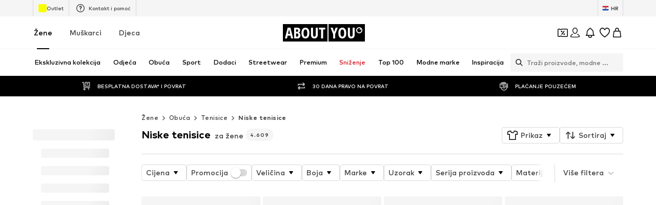

--- FILE ---
content_type: application/javascript
request_url: https://assets.aboutstatic.com/assets/TradedoublerConsent.eager-DBCRavWE.js
body_size: 954
content:
import{O as B,b7 as G,r as v,cS as s,ay as P,j as n,s as h,m as L,cT as A,cU as j,cV as U,cW as D,cX as q,cw as W,ai as M,B as E}from"./index-WZYzLZHD.js";const R=({className:w})=>{const{t:c}=B(),{device:y}=G(),[l,g]=v.useState(),f=v.useCallback(()=>{l||window.__ucCmp.changeLanguage(window.__ucCmp.cmpController.ui.language).then(()=>window.__ucCmp.cmpController.getServiceInfo(s.Tradedoubler).then(d=>{g(d.i18n.description)}))},[l]);return P(()=>{if(typeof document<"u"){document.querySelectorAll('[data-testid="consentManagementCenter"]').forEach((t,p)=>t.addEventListener("click",()=>{var r,i;if(p===0)(r=window.UC_UI)==null||r.showSecondLayer();else{(i=window.UC_UI)==null||i.showSecondLayer();const C=setInterval(()=>{var b,_,S,I,x,k,T;if(document&&(_=(b=document.getElementById("usercentrics-cmp-ui"))==null?void 0:b.shadowRoot)!=null&&_.getElementById("categories-tab-button")){clearInterval(C);const e=(S=document.getElementById("usercentrics-cmp-ui"))==null?void 0:S.shadowRoot;(I=e==null?void 0:e.getElementById("categories-tab-button"))==null||I.classList.remove("active"),(x=e==null?void 0:e.getElementById("categoriesPanel"))==null||x.classList.remove("active"),(k=e==null?void 0:e.getElementById("services-tab-button"))==null||k.classList.add("active"),(T=e==null?void 0:e.getElementById("servicesPanel"))==null||T.classList.add("active")}},10)}}));const o=()=>{var r;const t=document.querySelector("#usercentrics-cmp-ui"),p=(r=t==null?void 0:t.shadowRoot)==null?void 0:r.querySelector(".uc-modal-overlay");p&&p.addEventListener("click",()=>{var C;const i=(C=t==null?void 0:t.shadowRoot)==null?void 0:C.querySelector(".modal-close-button");i&&i.click()})},u=document.querySelector('[data-testid="consent-ga4"]');u&&u.addEventListener("click",()=>{window.__ucCmp.showServiceDetails(s.GA4),setTimeout(()=>{o()},100)});const a=document.querySelector('[data-testid="consent-tradedoubler"]');a&&a.addEventListener("click",()=>{window.__ucCmp.showServiceDetails(s.Tradedoubler),setTimeout(()=>{o()},100)});const m=document.querySelector('[data-testid="consent-storage"]');m&&m.addEventListener("click",()=>{window.__ucCmp.showServiceDetails(s.Storage),setTimeout(()=>{o()},100)})}}),v.useEffect(()=>{window.bt.evt.push({event:"consent",eventData:{location:"customBanner",action:"impression",feature:"Payback"}}),window.__ucCmp&&window.__ucCmp.cmpController&&window.__ucCmp.cmpController.ui&&f()},[]),n.jsxs(z,{className:w,"data-mobile-stack":y==="mobile",children:[n.jsx(H,{as:"p",size:"px16",weight:"mediumHeavy",color:"Text.Black",children:c("In order to collect PAYBACK points for your purchase,  you must consent to data processing by us and our partner for the following services: Tradedoubler, Google Analytics 4 and the Storage and/or retrieval of information on your device.")}),n.jsx(K,{as:"p",size:"px12",weight:"mediumBold",color:"Fill.Grey.Secondary",dangerouslySetInnerHTML:{__html:c("tradedoubler_feature_based_consent_body")}})]})},z=h("div")({name:"Wrapper",class:"w1hpyae9",propsAsIs:!1}),O=()=>L,H=h(O())({name:"StyledTextWithoutMargin",class:"s13lezzg",propsAsIs:!0}),F=()=>L,K=h(F())({name:"StyledTextWithHyperlink",class:"szf6c30",propsAsIs:!0}),X=({LayoutComponent:w})=>{const c=A(),y=j(),l=U(),g=D(),f=q(),d=W(),{t:o}=B(),[u,a]=v.useState(!0),m=()=>{window.UC_UI&&(window.UC_UI.acceptServices([s.Tradedoubler,s.Storage,s.GA4],"explicit").then(()=>{window.__ucCmp.saveConsents()}),window.bt.evt.push({event:"consent",eventData:{location:"customBanner",action:"accept",feature:"Payback"}})),a(!1)},t=()=>{window.bt.evt.push({event:"consent",eventData:{location:"customBanner",action:"cancel",feature:"Payback"}}),a(!1)};return(!y||!l||!g)&&c.has("pb")&&c.get("pb")==="1"&&f&&!d?n.jsx(M,{LayoutComponent:w,headerContent:o("Payback consent"),open:u,bodyContent:n.jsx(R,{}),footerContent:n.jsxs(n.Fragment,{children:[n.jsx(E,{variant:"secondary",onClick:t,children:o("Cancel")}),n.jsx(E,{variant:"primary",onClick:m,children:o("Consent")})]}),onClose:()=>{window.bt.evt.push({event:"consent",eventData:{location:"customBanner",action:"close",feature:"Payback"}}),a(!1)}}):null};export{X as TradedoublerConsent};
//# sourceMappingURL=TradedoublerConsent.eager-DBCRavWE.js.map


--- FILE ---
content_type: application/javascript
request_url: https://assets.aboutstatic.com/assets/TextInput-rmuMzt8t.js
body_size: 802
content:
import{r as d,cO as k,j as s,s as r,Q as H,I as J,ag as X}from"./index-WZYzLZHD.js";const w=15,be=d.forwardRef(function({activeStyle:n,componentLeft:l,componentRight:c,label:T,placeholder:h,type:f,errorMessage:A,className:$,value:p,forceEmptyValue:_,acceptOnlyNumerics:B,onPressEnter:b,dataTestId:i,passwordLabels:x,hideErrorIcon:W,onFocus:j,...o},z){const I=l?l.width+w:w,D=c?c.width+w:w,g=k(A),y=d.useRef(null),[u,E]=d.useState(p),[C,S]=d.useState(!1),[m,F]=d.useState(f),[K,v]=d.useState(!1),P=t=>{var a;E(t),(a=y.current)==null||a.setAttribute("data-has-value",`${!!t}`)};d.useEffect(()=>{k(p)&&P(p)},[p]);const U=t=>{var a;(a=o.onChange)==null||a.call(o,t),P(t.target.value)},G=t=>{var a;(a=o.onBlur)==null||a.call(o,t),v(!1)},N=t=>{v(!0),j==null||j(t)},O=t=>{t.key==="Enter"&&(b==null||b(t)),B&&!/[0-9]/.test(t.key)&&!t.metaKey&&!["Tab","ArrowUp","ArrowDown","ArrowRight","ArrowLeft","Backspace","Delete"].includes(t.key)&&t.preventDefault()},Q=()=>{const t=a=>{a.preventDefault(),a.stopPropagation(),S(!C),F(C?"password":"text")};return!o.disabled&&f==="password"&&u?s.jsx(he,{"data-testid":"PasswordToggle",onClick:t,"aria-label":void 0,children:C?x==null?void 0:x.hidePassword:x==null?void 0:x.showPassword}):null};return s.jsx(Y,{"data-testid":"textInputWrapper",className:$,children:s.jsxs("label",{"data-testid":"textInputLabel","data-focused":K||f==="date","data-has-error":g,ref:y,children:[s.jsx(xe,{...o,"data-testid":i!=null?i:"textInput",activeStyle:n,offsetLeft:I,offsetRight:D,onFocus:N,onChange:U,onBlur:G,onKeyDown:O,hasError:g,placeholder:" ",ref:z,type:m,value:_?void 0:u!=null?u:""}),s.jsx(te,{"data-testid":"textInputLabelText",offsetLeft:I,placeholderAvailable:!!h,activeStyle:n,children:T}),!!h&&(!u||_)&&s.jsx(M,{"data-testid":i?`${i}Placeholder`:"textInputPlaceholder",offsetLeft:I,children:h}),Q(),l&&s.jsx(q,{"data-testid":"textInputComponentLeftWrapper",width:l==null?void 0:l.width,children:s.jsx(l.Component,{})}),c&&s.jsx(q,{"data-testid":"textInputComponentRightWrapper",right:!0,width:c==null?void 0:c.width,children:s.jsx(c.Component,{})}),g&&!W&&s.jsxs(s.Fragment,{children:[s.jsx(pe,{"data-testid":"ErrorIcon",asset:H.Error,size:"S"}),s.jsx(ie,{"data-testid":"ErrorInfoText",children:A})]})]})})}),Y=r("div")({name:"Wrapper",class:"wjdcl8t",propsAsIs:!1}),Z=()=>({offsetLeft:e})=>`translate(${e}px, 15px)`,M=r("span")({name:"PlaceholderText",class:"p162j1wp",propsAsIs:!1,vars:{"p162j1wp-0":[Z()]}}),R=()=>({offsetLeft:e})=>`translate(${e}px, 15px)`,V=()=>e=>e.placeholderAvailable?0:1,L=()=>({offsetLeft:e})=>`translate(${e}px, -5px)`,ee=()=>({activeStyle:e})=>{var n;return(n=e.backgroundColorFocused)!=null?n:e.backgroundColor},te=r("span")({name:"LabelText",class:"l1czbeoh",propsAsIs:!1,vars:{"l1czbeoh-0":[R()],"l1czbeoh-1":[V()],"l1czbeoh-2":[L()],"l1czbeoh-3":[ee()]}}),se=()=>({right:e})=>e?"initial":"1px",ae=()=>({right:e})=>e?"1px":"initial",ne=()=>({width:e})=>`${e}px`,q=r("div")({name:"ComponentWrapper",class:"c1bjqybe",propsAsIs:!1,vars:{"c1bjqybe-0":[se()],"c1bjqybe-1":[ae()],"c1bjqybe-2":[ne()]}}),oe=()=>({offsetRight:e})=>`${e}px`,re=()=>({offsetLeft:e})=>`${e}px`,le=()=>({activeStyle:e})=>e.backgroundColor,ce=()=>({activeStyle:e})=>`1px solid ${e.borderColor}`,de=()=>({activeStyle:e})=>{var n;return(n=e.backgroundColorFocused)!=null?n:e.backgroundColor},xe=r("input")({name:"StyledInput",class:"sqww5o2",propsAsIs:!1,vars:{"sqww5o2-0":[oe()],"sqww5o2-1":[re()],"sqww5o2-2":[ce()],"sqww5o2-3":[le()],"sqww5o2-4":[de()]}}),ie=r("span")({name:"InfoText",class:"iyggjsa",propsAsIs:!1}),ue=()=>J,pe=r(ue())({name:"ErrorIcon",class:"e1u6wxsw",propsAsIs:!0}),we=()=>X,he=r(we())({name:"PasswordToggle",class:"pbsu0tw",propsAsIs:!0});export{be as T};
//# sourceMappingURL=TextInput-rmuMzt8t.js.map


--- FILE ---
content_type: application/javascript
request_url: https://assets.aboutstatic.com/assets/service.grpc.lazy-n3ZYHape.js
body_size: -420
content:
const __vite__mapDeps=(i,m=__vite__mapDeps,d=(m.f||(m.f=[typeof window !== 'undefined' ? window.setClientPublicPath("assets/service.grpc-CTr0DXVb.js") : "/assets/service.grpc-CTr0DXVb.js",typeof window !== 'undefined' ? window.setClientPublicPath("assets/index-WZYzLZHD.js") : "/assets/index-WZYzLZHD.js"])))=>i.map(i=>d[i]);
import{a as e}from"./index-WZYzLZHD.js";const o=()=>e(()=>import("./service.grpc-CTr0DXVb.js"),__vite__mapDeps([0,1]),import.meta.url).then(t=>t.CountryDetectionService_GetCountryPopup);o.method="aysa_api.services.country_detection.v1.CountryDetectionService/GetCountryPopup";const r=()=>e(()=>import("./service.grpc-CTr0DXVb.js"),__vite__mapDeps([0,1]),import.meta.url).then(t=>t.CountryDetectionService_GetCountrySwitch);r.method="aysa_api.services.country_detection.v1.CountryDetectionService/GetCountrySwitch";export{o as C,r as a};
//# sourceMappingURL=service.grpc.lazy-n3ZYHape.js.map


--- FILE ---
content_type: application/javascript
request_url: https://assets.aboutstatic.com/assets/MissionBadge-DuQfxc3w.js
body_size: -164
content:
import{O as c,j as a,s as p,I as x,Q as d,m as f,eV as i,F as o,gL as l,D as u,az as j}from"./index-WZYzLZHD.js";const m=({className:s,small:e,showCoinsLabel:n,reward:t})=>{const{t:r}=c();return a.jsxs(X,{className:s,$small:e,"data-testid":"coinsMissionBadge",children:[a.jsx(x,{asset:d.Coins,size:e?"XSS":"XS"}),a.jsxs(f,{weight:"mediumHeavy",children:["+",t," ",n&&r("Coins")]})]})},w=()=>({$small:s})=>s?"20px":"28px",M=()=>({$small:s})=>s?i["X.Sm"]:i["X.Md"],S=()=>({$small:s})=>s?o.px10:o.px14,g=()=>({$small:s})=>s?i["X.Xs"]:i["X.Sm"],X=p("div")({name:"Wrapper",class:"wjf8f3q",propsAsIs:!1,vars:{"wjf8f3q-0":[w()],"wjf8f3q-1":[M()],"wjf8f3q-2":[S()],"wjf8f3q-3":[g()]}}),q=({missionType:s,...e})=>{const n=l({mission:s});return n?a.jsx(m,{...e,reward:n.reward}):null},I=({className:s,small:e,showCoinsLabel:n,missionType:t})=>a.jsx(u,{request:j(),Error:null,View:q,Loading:()=>null,viewProps:{className:s,small:e,missionType:t,showCoinsLabel:n}});export{m as M,I as a};
//# sourceMappingURL=MissionBadge-DuQfxc3w.js.map


--- FILE ---
content_type: application/javascript
request_url: https://assets.aboutstatic.com/assets/ChangePassword-DZhhAHV8.js
body_size: 2099
content:
import{O as K,j as e,_ as o,B as H,C as n,V as S,W as y,F as V,U as Y,dd as Z,cL as Q,eD as J,bF as ss,eE as es,eF as rs,eG as ts,r as $,eH as B,eI as _,X as ns,I as os,Q as as}from"./index-WZYzLZHD.js";import{u as I,a as is}from"./index.esm-CosAuW7p.js";import{S as cs,H as ds}from"./FormComponents-6ijLH8kx.js";import{T as G}from"./TextInput-rmuMzt8t.js";const ls=/(?=.*?[a-z])/g,us=/(?=.*?[A-Z])/g,ps=/(?=.*?[0-9])/g,gs=/(?=.*?[#?!@$%^&*-,._])/g,q=6,z=16;var L=function(s){return s[s.EMPTY=0]="EMPTY",s[s.WEAK=1]="WEAK",s[s.MEDIUM=3]="MEDIUM",s[s.STRONG=5]="STRONG",s}({});function fs(s){if(!s)return 0;let r=0;return ls.test(s)&&(r+=1),us.test(s)&&(r+=1),ps.test(s)&&(r+=1),gs.test(s)&&(r+=1),s.length>=q&&s.length<z&&(r+=1),s.length>=z&&(r+=2),r}const A={password:"",confirmPassword:"",currentPassword:""},hs=({control:s,isSubmitting:r,disabled:p=!1,buttonLabel:l})=>{const{t:m}=K(),b=I({control:s,defaultValue:A}),{password:h,confirmPassword:w}={...A,...b},u=h!==w;return e.jsx(ws,{"data-testid":"changePasswordButton",isLoading:r,htmlType:"submit",disabled:h.length<q||u||p,children:l!=null?l:m("Save password")})},ws=o(H).withConfig({componentId:"sc-1957b170-0"})(["margin:1.5rem auto;"]),xs=({strength:s,password:r})=>{switch(!0){case s>=L.STRONG:return e.jsxs(v,{children:[e.jsx(T,{}),e.jsx(T,{}),e.jsx(T,{})]});case s>=L.MEDIUM:return e.jsxs(v,{children:[e.jsx(R,{}),e.jsx(R,{}),e.jsx(d,{})]});case(s>=L.WEAK&&r!==""):return e.jsxs(v,{children:[e.jsx(ms,{}),e.jsx(d,{}),e.jsx(d,{})]});default:return e.jsxs(v,{children:[e.jsx(d,{}),e.jsx(d,{}),e.jsx(d,{})]})}},v=o.div.withConfig({componentId:"sc-c38ca961-0"})(["display:flex;margin-top:-3px;height:17px;"]),d=o.div.withConfig({componentId:"sc-c38ca961-1"})(["width:60px;height:4px;border-radius:4px;margin-left:4px;background-color:",";"],n.Grey3),ms=o(d).withConfig({componentId:"sc-c38ca961-2"})(["background-color:",";"],n.Red),R=o(d).withConfig({componentId:"sc-c38ca961-3"})(["background-color:",";"],n.Yellow),T=o(d).withConfig({componentId:"sc-c38ca961-4"})(["background-color:",";"],n.Green),bs=({control:s})=>{const r=I({control:s,name:"password"}),p=fs(r);return e.jsx(xs,{strength:p,password:r})},Ps=o.span.withConfig({componentId:"sc-f5f3a3f4-0"})(["padding:0 0 0 6px;font-size:",";display:block;font-weight:",";"],V.px16,Y.bold),js=o.div.withConfig({componentId:"sc-f5f3a3f4-1"})(["padding:16px;background:",";&:last-of-type{margin-top:8px;}",""],n.White,S(y(["padding:0;background:",";"],n.White))),Es=o.div.withConfig({componentId:"sc-f5f3a3f4-2"})(["",""],S(y(["max-width:539px;border-radius:5px;box-shadow:0 2px 4px 0 rgba(0,0,0,0.04),0 10px 15px 0 rgba(0,0,0,0.04);border:solid 1px ",";padding:32px;overflow:auto;"],n.Grey3))),Cs=o.form.withConfig({componentId:"sc-f5f3a3f4-3"})(["",""],S(y(["","{width:auto;padding:16px 24px;line-height:16px;}"],cs))),C=o.div.withConfig({componentId:"sc-f5f3a3f4-4"})(["margin-bottom:","px;",""],({$extraMargin:s})=>s?30:20,({$align:s})=>s&&y(["display:flex;align-items:center;"])),Is=o(ds).withConfig({componentId:"sc-f5f3a3f4-5"})(["font-size:",";line-height:18px;color:",";cursor:pointer;margin-top:24px;margin-bottom:32px;"],V.px14,n.Grey1),ys=o.div.withConfig({componentId:"sc-f5f3a3f4-6"})(["position:sticky;bottom:-100%;justify-content:center;padding:16px;background-color:",";border-top:1px solid rgb(242,242,242);transition:bottom 0.3s cubic-bezier(0.4,0,0.2,1);z-index:1;margin-left:-16px;margin-right:-16px;button{width:100%;max-width:none;margin:0;}",""],n.White,S(y(["display:flex;justify-content:flex-end;position:relative;bottom:auto;border-top:none;button{width:auto;margin:0;}"]))),vs=()=>{var u;const s=(u=Z())!=null?u:"",{data:r,updateCache:p}=Q(),{saveUser:l}=J(),m=ss(es),b=rs(),{updateCache:h}=ts();return $.useCallback(({birthDate:i,email:P,firstName:g,lastName:f,password:j,phone:x,gender:E},{onSuccess:U,onError:c,onFinally:k})=>{m.mutateAsync({password:j!=null?j:null,firstName:g!=null?g:null,lastName:f!=null?f:null,phone:x!=null?x:null,birthDate:i!=null?i:null,email:P!=null?P:null,gender:E!=null?E:Ss(b),checkoutSession:null,session:{authToken:s}}).then(({customer:t})=>{l({name:t.firstName,email:t.email,loginType:"email"});const M={userData:{id:t.id,email:t.email,emailHash:t.emailHashes,firstName:t.firstName,lastName:t.lastName,isExistingCustomer:!t.isNewCustomer,gender:Us(t.gender),birthday:t.birthday.toISOString(),phone:t.phone}};h(M),p({...r})}).then(U).catch(c).finally(k)},[r])},Ss=s=>s==="male"?B.MALE:B.FEMALE,Us=s=>s===B.MALE?_.Male:_.Female,ks=3,Ms={password:"",currentPassword:"",confirmPassword:""},Fs=({translations:{common:s,passwordReset:r,toast:p,formErrors:l,changePasswordHeading:m}})=>{var F,O,W;const{handleSubmit:b,formState:h,getValues:w,register:u,control:i,reset:P}=is({mode:"onChange",reValidateMode:"onChange",defaultValues:Ms,criteriaMode:"firstError"}),{errors:g}=h,f=ns(),[j,x]=$.useState(!1),E=vs(),U=I({name:"currentPassword",control:i}),c=I({name:"password",control:i}),k=I({name:"confirmPassword",control:i}),t={type:"password",passwordLabels:{showPassword:s.fieldLabels.passwordLabels.showPassword,hidePassword:s.fieldLabels.passwordLabels.hidePassword}},M=()=>{f({content:e.jsx("span",{children:p.changesSaved}),type:"SUCCESS"}),P({confirmPassword:"",currentPassword:"",password:""})},N=a=>{(a==null?void 0:a.code)===ks?f({content:l.incorrectPassword,type:"ERROR"}):f({content:l.general,type:"ERROR"})},X=()=>{x(!1)},D=a=>{x(!0),E({password:{newPassword:a.password,currentPassword:a.currentPassword,refreshSession:!0}},{onSuccess:M,onError:N,onFinally:X})};return e.jsx(js,{children:e.jsx(Es,{children:e.jsxs(Cs,{"data-testid":"passwordForm",method:"POST",onSubmit:b(D),children:[e.jsxs(C,{$align:!0,$extraMargin:!0,children:[e.jsx(os,{asset:as.Lock,size:"S"}),e.jsx(Ps,{"data-testid":"formTitle",children:m})]}),e.jsx(C,{$extraMargin:!0,children:e.jsx(G,{...t,activeStyle:{backgroundColor:n.White,borderColor:n.Black},dataTestId:"currentPassword",value:U,label:r.currentPassword,errorMessage:(F=g.currentPassword)==null?void 0:F.message,hideErrorIcon:!0,...u("currentPassword",{required:s.fieldErrors.password.empty,minLength:{value:6,message:s.fieldErrors.password.invalid}})})}),e.jsx(C,{children:e.jsx(G,{...t,activeStyle:{backgroundColor:n.White,borderColor:n.Black},dataTestId:"newPassword",value:c,label:r.newPassword,errorMessage:(O=g.password)==null?void 0:O.message,hideErrorIcon:!0,...u("password",{required:s.fieldErrors.password.empty,minLength:{value:6,message:s.fieldErrors.password.invalid},validate:a=>!a||!w("currentPassword")||a!==w("currentPassword")||s.fieldErrors.password.matchesOld})})}),e.jsx(bs,{control:i}),(c==null?void 0:c.length)>0&&e.jsx(C,{$extraMargin:!0,children:e.jsxs(Is,{"data-testid":"passwordHint",align:"left",children:[r.copy,"‎"]})}),e.jsx(C,{children:e.jsx(G,{...t,activeStyle:{backgroundColor:n.White,borderColor:n.Black},dataTestId:"confirmPassword",value:k,errorMessage:(W=g.confirmPassword)==null?void 0:W.message,label:r.confirmNewPassword,hideErrorIcon:!0,...u("confirmPassword",{required:s.fieldErrors.password.empty,minLength:{value:6,message:s.fieldErrors.password.invalid},validate:a=>a===w("password")||s.fieldErrors.confirmPassword.invalid})})}),e.jsx(ys,{children:e.jsx(hs,{isSubmitting:j,control:i,disabled:(c==null?void 0:c.length)<6,buttonLabel:r.savePassword})})]})})})};export{Fs as C};
//# sourceMappingURL=ChangePassword-DZhhAHV8.js.map


--- FILE ---
content_type: application/javascript
request_url: https://assets.aboutstatic.com/assets/MissionBanner-C5rq3-t5.js
body_size: -27
content:
import{j as s,s as t,m as l,D as p,az as u}from"./index-WZYzLZHD.js";import{d as x}from"./index-BP_j6H9M.js";const m=typeof window<"u"?window.setClientPublicPath("assets/double-coins-animated-iaz0aa6F.riv"):"/assets/double-coins-animated-iaz0aa6F.riv",c=({className:n,title:i,description:a})=>{const{RiveComponent:e}=x.useRive({src:m,autoBind:!0,autoplay:!0,stateMachines:"State Machine 1"},{useDevicePixelRatio:!0,shouldResizeCanvasToContainer:!0});return s.jsxs(j,{className:n,"data-testid":"coinsMissionBanner",children:[s.jsxs(h,{children:[s.jsx(f,{children:i}),a&&s.jsx(A,{children:a})]}),s.jsx(w,{children:s.jsx(e,{})})]})},j=t("div")({name:"Wrapper",class:"w1d1jzft",propsAsIs:!1}),h=t("div")({name:"TextWrapper",class:"tbo8rhl",propsAsIs:!1}),B=()=>l,f=t(B())({name:"Title",class:"thikkgt",propsAsIs:!0}),v=()=>l,A=t(v())({name:"Description",class:"dj5xqj2",propsAsIs:!0}),w=t("div")({name:"IconsContainer",class:"i1j36vot",propsAsIs:!1}),C=({className:n,bannerType:i,missionBanners:a})=>{var r;const e=a.find(d=>{var o;return((o=d.missionBanner)==null?void 0:o.$case)===i});switch((r=e==null?void 0:e.missionBanner)==null?void 0:r.$case){case"profileAndSecurityBanner":return s.jsx(c,{className:n,...e.missionBanner.profileAndSecurityBanner});case"settingsPageBanner":return s.jsx(c,{className:n,...e.missionBanner.settingsPageBanner});default:return null}},g=({className:n,bannerType:i})=>s.jsx(p,{request:u(),Error:null,View:C,Loading:()=>null,viewProps:{className:n,bannerType:i}});export{g as M};
//# sourceMappingURL=MissionBanner-C5rq3-t5.js.map


--- FILE ---
content_type: application/javascript
request_url: https://assets.aboutstatic.com/assets/NotificationCenterRequest.eager-BXxpoEBf.js
body_size: 763
content:
const __vite__mapDeps=(i,m=__vite__mapDeps,d=(m.f||(m.f=[typeof window !== 'undefined' ? window.setClientPublicPath("assets/NotificationCenterContent-DUqE5HLn.js") : "/assets/NotificationCenterContent-DUqE5HLn.js",typeof window !== 'undefined' ? window.setClientPublicPath("assets/index-WZYzLZHD.js") : "/assets/index-WZYzLZHD.js",typeof window !== 'undefined' ? window.setClientPublicPath("assets/BadgeList-BFLSly0J.js") : "/assets/BadgeList-BFLSly0J.js",typeof window !== 'undefined' ? window.setClientPublicPath("assets/useHasNewNotification-U4RmUSTI.js") : "/assets/useHasNewNotification-U4RmUSTI.js",typeof window !== 'undefined' ? window.setClientPublicPath("assets/index-BP_j6H9M.js") : "/assets/index-BP_j6H9M.js",typeof window !== 'undefined' ? window.setClientPublicPath("assets/index.esm-CosAuW7p.js") : "/assets/index.esm-CosAuW7p.js",typeof window !== 'undefined' ? window.setClientPublicPath("assets/Toggle-DeRTF5bb.js") : "/assets/Toggle-DeRTF5bb.js",typeof window !== 'undefined' ? window.setClientPublicPath("assets/TextInput-rmuMzt8t.js") : "/assets/TextInput-rmuMzt8t.js",typeof window !== 'undefined' ? window.setClientPublicPath("assets/CouponWalletLoading-Y7T8Jq_V.js") : "/assets/CouponWalletLoading-Y7T8Jq_V.js",typeof window !== 'undefined' ? window.setClientPublicPath("assets/NotificationCenterCard-CI8W3uc6.js") : "/assets/NotificationCenterCard-CI8W3uc6.js",typeof window !== 'undefined' ? window.setClientPublicPath("assets/useIsMounted-B0RY13m2.js") : "/assets/useIsMounted-B0RY13m2.js",typeof window !== 'undefined' ? window.setClientPublicPath("assets/PriceBox-DJsxf-QY.js") : "/assets/PriceBox-DJsxf-QY.js",typeof window !== 'undefined' ? window.setClientPublicPath("assets/header-background-expanded-8bzEPHTz.js") : "/assets/header-background-expanded-8bzEPHTz.js",typeof window !== 'undefined' ? window.setClientPublicPath("assets/FadeTransition-CNEl4ZYT.js") : "/assets/FadeTransition-CNEl4ZYT.js"])))=>i.map(i=>d[i]);
import{bu as C,w as d,aN as N,O as m,bv as k,bb as O,bw as c,j as o,bx as b,C as x,Q as _,l as g,a as y,s as j,ai as w,by as I}from"./index-WZYzLZHD.js";import{u as P,a as S,B as R,N as T}from"./useHasNewNotification-U4RmUSTI.js";import"./index-BP_j6H9M.js";import"./index.esm-CosAuW7p.js";import"./Toggle-DeRTF5bb.js";import"./TextInput-rmuMzt8t.js";import"./CouponWalletLoading-Y7T8Jq_V.js";const h=()=>{const e=P(),t={label:"notification_center_entry",name:"notification_center_entry"},{ref:i}=C(t),n=d();return{trackOnOpenNotificationCenter:N.useCallback(()=>{n({eventType:"click",...t}),e({pageTitle:"notification_center",overridePageProps:{type:"notification_center"}})},[t]),featureImpressionRef:i}},v=({onClick:e,notificationBellRef:t})=>{const{t:i}=m(),n=k(),{open:a}=O(),{notificationsCount:s,setWasNotificationCenterOpened:r}=S(),{open:p}=c(),{featureImpressionRef:l,trackOnOpenNotificationCenter:f}=h(),u=()=>{e(),n?a("notificationCenter"):p(),r(!0),f()};return o.jsx(b,{"data-testid":"HeaderNotificationButton",asset:_.Bell,iconSize:"S",badgeColor:x.RedSale,onClick:u,count:s,badgeOffset:{right:3,top:3},showBadge:s>0,ref:l,iconRef:t,"aria-label":i("Open the notification center"),iconComponent:o.jsx(R,{hasNewNotification:s>0,ref:t})})},B=g(()=>y(()=>import("./NotificationCenterContent-DUqE5HLn.js"),__vite__mapDeps([0,1,2,3,4,5,6,7,8,9,10,11,12,13]),import.meta.url).then(e=>({default:e.NotificationCenterContent}))),V=({notifications:e,NotificationCenterStreamComponent:t,headerContent:i,topBodyContent:n})=>{const{isOpen:a,cancel:s}=c();return o.jsx(F,{LayoutComponent:t,onClose:s,slideDirection:"left",open:a,renderInPortal:!0,"data-testid":"notificationCenter",headerContent:i,bodyContent:o.jsx(B,{notifications:e,topBodyContent:n})})},A=()=>w,F=j(A())({name:"StyledContentPopper",class:"s1onu2ag",propsAsIs:!0}),L=({NotificationCenterStreamComponent:e,headerContent:t,topBodyContent:i,notifications:n,fetchNotifications:a,notificationBellRef:s,NewsletterSubscriptionComponent:r})=>o.jsxs(o.Fragment,{children:[o.jsx(v,{onClick:a,notificationBellRef:s}),o.jsx(V,{notifications:n,NotificationCenterStreamComponent:e,headerContent:t,topBodyContent:i}),o.jsx(T,{NewsletterSubscriptionComponent:r,fetchNotifications:a})]}),G=e=>{var n;const{notificationsData:t,fetchNotifications:i}=I();return o.jsx(L,{...e,notifications:(n=t==null?void 0:t.notifications)!=null?n:[],fetchNotifications:i})};export{G as NotificationCenterRequest};
//# sourceMappingURL=NotificationCenterRequest.eager-BXxpoEBf.js.map


--- FILE ---
content_type: application/javascript
request_url: https://assets.aboutstatic.com/assets/MerchantLegalInfoWrapperHandler-Dy2UVyjl.js
body_size: 2364
content:
import{r as u,j as e,s as o,C as x,c4 as C,k as I,m,a3 as j,O as g,da as B,b as y,bu as _,I as w,Q as L,ai as h,aj as $,ag as S,M as D}from"./index-WZYzLZHD.js";const M=({color:s,backgroundColor:r=x.Grey4,count:t,pendingCount:n,height:l,total:a,animated:i,...c})=>{const p=t/a,d=n!=null?n:0/a,f=u.useRef(null),A=i?0:p,[P,U]=u.useState(A);return u.useEffect(()=>{const k=requestAnimationFrame(()=>{U(p)});return()=>cancelAnimationFrame(k)},[p]),e.jsxs(O,{"data-testid":"progressBar",$backgroundColor:r,$height:l,...c,children:[e.jsx(H,{$color:s,$progress:P,$animated:i,ref:f}),n!==void 0&&e.jsx(X,{$color:s,$progress:t,$pendingProgress:d,ref:f})]})},T=()=>({$backgroundColor:s})=>s,E=()=>({$height:s})=>s,F=()=>({$height:s})=>Math.ceil(s/2),O=o("div")({name:"Bar",class:"bbwye8m",propsAsIs:!1,vars:{"bbwye8m-0":[T()],"bbwye8m-1":[E(),"px"],"bbwye8m-2":[F(),"px"]}}),W=()=>({$color:s})=>s,V=()=>({$progress:s})=>`scaleX(${s})`,q=()=>({$animated:s})=>s?"transform 0.6s cubic-bezier(0.42, 0, 0.58, 1.5)":"unset",H=o("div")({name:"Progress",class:"pqxgucw",propsAsIs:!1,vars:{"pqxgucw-0":[W()],"pqxgucw-1":[V()],"pqxgucw-2":[q()]}}),R=()=>s=>`${s.$progress}%`,G=()=>s=>`${s.$pendingProgress}%`,N=()=>s=>`repeating-linear-gradient(
    90deg,
    transparent,
    transparent 2px,
    ${s.$color} 2px,
    ${s.$color} 4px
  )`,X=o("div")({name:"StripedProgress",class:"sj994ne",propsAsIs:!1,vars:{"sj994ne-0":[R()],"sj994ne-1":[G()],"sj994ne-2":[N()]}}),Q=({className:s,href:r,image:t,text:n})=>e.jsxs(J,{"data-testid":"UspContainer",href:r,className:s,children:[t&&e.jsx(z,{"data-testid":"UspIcon",src:C(t.url,{trim:!0}),alt:t.description,breakpoints:[],widths:[50],ratio:"1:1",loading:"lazy"}),e.jsx(Y,{"data-testid":"UspText",color:"inherit",size:"px12",children:n})]}),J=({children:s,"data-testid":r,href:t,...n})=>t?e.jsx(ts,{"aria-label":void 0,"data-testid":r,to:t,...n,children:s}):e.jsx(ss,{"data-testid":r,...n,children:s}),K=()=>m,Y=o(K())({name:"UspText",class:"u1rsfs8b",propsAsIs:!0}),Z=()=>I,z=o(Z())({name:"UspImage",class:"u1ge2227",propsAsIs:!0}),ss=o("div")({name:"UspItem",class:"u1fvohkx",propsAsIs:!1}),es=()=>j,ts=o(es())({name:"UspItemLink",class:"u1mk083y",propsAsIs:!0}),as=({className:s,color:r=x.Green3,"data-testid":t="mov",height:n=4,label:l,progress:a})=>e.jsxs(rs,{className:s,"data-testid":t,children:[e.jsx(os,{color:r,count:a,height:n,total:1}),e.jsx(cs,{size:"px10",children:l})]}),rs=o("div")({name:"Wrapper",class:"wvb7wbv",propsAsIs:!1}),ns=()=>M,os=o(ns())({name:"StyledProgressBar",class:"s1ft4lbk",propsAsIs:!0}),is=()=>m,cs=o(is())({name:"Label",class:"l3sfszd",propsAsIs:!0}),v=u.forwardRef(function({badge:r,children:t,"data-testid":n,href:l,image:a,text:i},c){return e.jsxs(ls,{"data-testid":n,href:l,wrapperRef:c,children:[e.jsxs(ms,{children:[e.jsx(gs,{image:a,text:i}),r]}),t]})}),ls=({href:s,"data-testid":r,wrapperRef:t,children:n})=>s?e.jsx(ds,{to:s,"data-testid":r,ref:t,"aria-label":void 0,children:n}):e.jsx(us,{"data-testid":r,ref:t,children:n}),ps=()=>j,ds=o(ps())({name:"StyledLink",class:"sbdbwhv",propsAsIs:!0}),us=o("div")({name:"Wrapper",class:"wp33l6n",propsAsIs:!1}),ms=o("div")({name:"Content",class:"c1pm933v",propsAsIs:!1}),xs=()=>Q,gs=o(xs())({name:"StyledUsp",class:"stsy12t",propsAsIs:!0}),vs=()=>m,fs=()=>s=>s.$backgroundColor,b=o(vs())({name:"Badge",class:"bura6ry",propsAsIs:!0,vars:{"bura6ry-0":[fs()]}}),Is=({deliverySection:s,InfoLayoutComponent:r})=>{const{t}=g(),{isOpen:n,open:l,cancel:a}=B("USP_INFO"),{isActive:i}=y("adp_delivery_estimation"),c=s.deliveryTimeHint,{ref:p}=_({...s.featureTracker});return i?e.jsxs(e.Fragment,{children:[e.jsx(v,{"data-testid":"uspDeliveryTime",ref:p,image:s.image,text:s.label,badge:c&&e.jsx(e.Fragment,{children:e.jsxs(b,{"data-testid":"uspDeliveryTimeBadge",$backgroundColor:c.color.hex,children:[c.vipImage&&e.jsx(ks,{"data-testid":"uspDeliveryTimeBadgeVipIcon",src:c.vipImage.url,alt:c.vipImage.description,ratio:"1:1",widths:[16,32],breakpoints:[]}),c.label]})}),children:e.jsxs(hs,{children:[s.description,e.jsx(ys,{onClick:()=>l(),"aria-label":t("open usp delivery time info window"),children:e.jsx(w,{asset:L.Info,size:"XSS"})})]})}),e.jsx(h,{open:n,renderInPortal:!0,LayoutComponent:r,onClose:a,headerContent:e.jsx(bs,{children:s.infoBox.header}),bodyContent:e.jsx(Ps,{children:s.infoBox.text}),footerContent:e.jsx($,{label:t("Close"),onClick:a})})]}):null},js=()=>S,ys=o(js())({name:"InfoButton",class:"im9rzec",propsAsIs:!0}),hs=o("div")({name:"InfoSection",class:"i3q9063",propsAsIs:!1}),$s=()=>m,bs=o($s())({name:"InfoHeaderText",class:"id8zrpu",propsAsIs:!0}),As=()=>m,Ps=o(As())({name:"InfoContent",class:"i1x06mip",propsAsIs:!0}),Us=()=>I,ks=o(Us())({name:"BadgeIcon",class:"b1kpfxvb",propsAsIs:!0}),Cs=({selectedSize:s,movSection:r})=>{var c,p;const{t}=g(),{isActive:n}=y("adp_mov"),l=((c=s==null?void 0:s.availability)==null?void 0:c.$case)==="inStock"?s==null?void 0:s.availability.inStock.freeDeliveryProgressSection:void 0,a=l!=null?l:r.freeDeliveryProgressSection,i=(a==null?void 0:a.progress)===0||(a==null?void 0:a.progress)===1;return!n||!a||!r.freeDeliveryProgressSection?null:e.jsx(v,{href:(p=r.targetUrl)==null?void 0:p.url,image:r.image,text:a.freeDeliveryLabel,badge:i&&e.jsx(b,{"data-testid":"uspMovFreeBadge",$backgroundColor:x.Green3,children:t("Free")}),children:!i&&e.jsx(_s,{"data-testid":"uspMov",progress:a.progress,label:a.amountUntilFreeShipping})})},Bs=()=>as,_s=o(Bs())({name:"StyledMOV",class:"syey4wl",propsAsIs:!0}),ws=({articleUsps:s,usps:r,selectedSize:t})=>u.useMemo(()=>{if(s.length){const n=s.find(a=>{var i;return((i=a.type)==null?void 0:i.$case)==="deliveryEstimationSection"&&a.type.deliveryEstimationSection.sizeId===(t==null?void 0:t.sizeId)});return s.reduce((a,i)=>{var c;switch((c=i.type)==null?void 0:c.$case){case"deliveryEstimationSection":return n&&!a.some(p=>{var d;return((d=p.type)==null?void 0:d.$case)==="deliveryEstimationSection"})?[...a,n]:a;default:return[...a,i]}},[])}return r.length?Ls(r):[]},[s,t==null?void 0:t.sizeId,r]),Ls=s=>s.map(t=>t.freeDeliveryProgressSection?{type:{$case:"movSection",movSection:{image:t.image,freeDeliveryProgressSection:t.freeDeliveryProgressSection}}}:{type:{$case:"standard",standard:{...t}}}),Ss=({className:s,selectedSize:r,articleUsps:t,usps:n,InfoLayoutComponent:l})=>{const a=ws({articleUsps:t,usps:n,selectedSize:r});return a.length?e.jsx(Ds,{"data-testid":"uspList",className:s,children:a.map((i,c)=>{var p,d;switch((p=i.type)==null?void 0:p.$case){case"standard":return e.jsx(v,{image:i.type.standard.image,text:i.type.standard.label,href:(d=i.type.standard.targetUrl)==null?void 0:d.url},c);case"movSection":return e.jsx(Cs,{movSection:i.type.movSection,selectedSize:r},c);case"deliveryEstimationSection":return e.jsx(Is,{deliverySection:i.type.deliveryEstimationSection,InfoLayoutComponent:l},c);default:return null}})}):null},Ds=o("div")({name:"VerticalList",class:"vsitpx1",propsAsIs:!1}),Ms=({merchantInfo:s,className:r})=>{var t;return e.jsxs(qs,{className:r,children:[e.jsx(Ts,{children:s.headline}),e.jsx(Es,{children:s.address.lines.map((n,l)=>e.jsx("div",{children:n},`line-${l}`))}),s.uspSection&&e.jsxs(Fs,{children:[e.jsx(Os,{children:(t=s.uspSection)==null?void 0:t.headline}),e.jsx(Ss,{usps:s.uspSection.usps,articleUsps:[]})]}),s.detailSections.map((n,l)=>e.jsxs(Ws,{children:[e.jsx(Vs,{children:n.headline}),n.values.map((a,i)=>e.jsx("div",{children:a},`detail-value-${l}-${i}`))]},`detail-${l}`))]})},Ts=o("div")({name:"MainHeadline",class:"mlagm5u",propsAsIs:!1}),Es=o("div")({name:"AddressBlock",class:"a1fpzfml",propsAsIs:!1}),Fs=o("div")({name:"USPBlock",class:"u1wx3aks",propsAsIs:!1}),Os=o("div")({name:"USPTitle",class:"u39uuug",propsAsIs:!1}),Ws=o("div")({name:"DetailsBlock",class:"d1mrqq6c",propsAsIs:!1}),Vs=o("div")({name:"DetailsTitle",class:"d1sjxjtr",propsAsIs:!1}),qs=o("div")({name:"LegalContentWrapper",class:"l9vb68r",propsAsIs:!1}),Ns=({onClose:s,merchantInfo:r})=>{const{t}=g();return e.jsx(Rs,{LayoutComponent:D,open:!0,renderInPortal:!0,fixedSmallWidth:!1,"data-testid":"merchantLegalInfo",headerContent:e.jsx("span",{children:t("Partner Information")}),onClose:s,bodyContent:e.jsx(Ms,{merchantInfo:r}),footerContent:e.jsx($,{"data-testid":"merchantLegalInfoCloseButton",label:t("Close"),onClick:s})})},Hs=()=>h,Rs=o(Hs())({name:"StyledContentPopper",class:"sjnyo4e",propsAsIs:!0});export{Ns as M,M as P,Ss as U,Q as a};
//# sourceMappingURL=MerchantLegalInfoWrapperHandler-Dy2UVyjl.js.map


--- FILE ---
content_type: application/javascript
request_url: https://assets.aboutstatic.com/assets/HelpCenterChatbotSection-DiBGCcV1.js
body_size: -187
content:
import{O as l,aa as d,ab as h,j as t,s,I as x,Q as u,m as n,B as C}from"./index-WZYzLZHD.js";const y=({className:a})=>{const{t:e}=l(),{open:r,isOpening:i}=d(),{isActiveForApp:p,appIntent:o}=h(),c=()=>{if(p&&o){window.location.href=o;return}r()};return t.jsxs(b,{className:a,"data-testid":"helpCenterChatbotSection",children:[t.jsxs(A,{children:[t.jsxs(m,{children:[t.jsx(x,{asset:u.Chatbot,size:"M"}),t.jsx(n,{size:"px18",weight:"mediumHeavy",children:e("Chat with us")})]}),t.jsxs(j,{children:[t.jsx(n,{color:"Grey0",children:e("Didn't find what you looked for?")}),t.jsx(n,{color:"Grey0",children:e("Ask our Chatbot KAY!")})]})]}),t.jsx(I,{isLoading:i,onClick:c,children:e("Start chat")})]})},b=s("div")({name:"Wrapper",class:"w4d15ds",propsAsIs:!1}),A=s("div")({name:"TextWrapper",class:"tvbyfzw",propsAsIs:!1}),m=s("div")({name:"Title",class:"t1loixq0",propsAsIs:!1}),j=s("div")({name:"Subtitle",class:"s11du8dq",propsAsIs:!1}),f=()=>C,I=s(f())({name:"StyledLoadingButton",class:"s1ic81kq",propsAsIs:!0});export{y as H};
//# sourceMappingURL=HelpCenterChatbotSection-DiBGCcV1.js.map


--- FILE ---
content_type: application/javascript
request_url: https://assets.aboutstatic.com/assets/Sizes.eager-CZjOmyBo.js
body_size: 38920
content:
const __vite__mapDeps=(i,m=__vite__mapDeps,d=(m.f||(m.f=[typeof window !== 'undefined' ? window.setClientPublicPath("assets/SizeReminder-bqcNMb3T.js") : "/assets/SizeReminder-bqcNMb3T.js",typeof window !== 'undefined' ? window.setClientPublicPath("assets/index-WZYzLZHD.js") : "/assets/index-WZYzLZHD.js",typeof window !== 'undefined' ? window.setClientPublicPath("assets/useOnPushNotificationToggle-C1Xi8mCh.js") : "/assets/useOnPushNotificationToggle-C1Xi8mCh.js",typeof window !== 'undefined' ? window.setClientPublicPath("assets/InitializeAbTestsConditionally.eager-C7VcN2mM.js") : "/assets/InitializeAbTestsConditionally.eager-C7VcN2mM.js",typeof window !== 'undefined' ? window.setClientPublicPath("assets/useADPPreload-DvrvyYGV.js") : "/assets/useADPPreload-DvrvyYGV.js",typeof window !== 'undefined' ? window.setClientPublicPath("assets/index.esm-D83RICS-.js") : "/assets/index.esm-D83RICS-.js",typeof window !== 'undefined' ? window.setClientPublicPath("assets/TextInput-rmuMzt8t.js") : "/assets/TextInput-rmuMzt8t.js",typeof window !== 'undefined' ? window.setClientPublicPath("assets/Toggle-DeRTF5bb.js") : "/assets/Toggle-DeRTF5bb.js",typeof window !== 'undefined' ? window.setClientPublicPath("assets/getMinimalProductBulk.mock-DpBBPbsh.js") : "/assets/getMinimalProductBulk.mock-DpBBPbsh.js",typeof window !== 'undefined' ? window.setClientPublicPath("assets/service.grpc-DSddXj17.js") : "/assets/service.grpc-DSddXj17.js",typeof window !== 'undefined' ? window.setClientPublicPath("assets/service.grpc-CUS-4jxh.js") : "/assets/service.grpc-CUS-4jxh.js",typeof window !== 'undefined' ? window.setClientPublicPath("assets/colors-DrrD2oLa.js") : "/assets/colors-DrrD2oLa.js",typeof window !== 'undefined' ? window.setClientPublicPath("assets/minimal-3VQ0fru7.js") : "/assets/minimal-3VQ0fru7.js",typeof window !== 'undefined' ? window.setClientPublicPath("assets/coins_history_transaction-CeKaO-nf.js") : "/assets/coins_history_transaction-CeKaO-nf.js",typeof window !== 'undefined' ? window.setClientPublicPath("assets/navigation_section-CFMu8XyQ.js") : "/assets/navigation_section-CFMu8XyQ.js",typeof window !== 'undefined' ? window.setClientPublicPath("assets/service-Dg4CBM8U.js") : "/assets/service-Dg4CBM8U.js",typeof window !== 'undefined' ? window.setClientPublicPath("assets/sections-D92-br2p.js") : "/assets/sections-D92-br2p.js",typeof window !== 'undefined' ? window.setClientPublicPath("assets/SizeGroups.eager-B3uQSzZP.js") : "/assets/SizeGroups.eager-B3uQSzZP.js",typeof window !== 'undefined' ? window.setClientPublicPath("assets/Tabs-B0wVmdqx.js") : "/assets/Tabs-B0wVmdqx.js",typeof window !== 'undefined' ? window.setClientPublicPath("assets/useIsMounted-B0RY13m2.js") : "/assets/useIsMounted-B0RY13m2.js",typeof window !== 'undefined' ? window.setClientPublicPath("assets/PriceBox-DJsxf-QY.js") : "/assets/PriceBox-DJsxf-QY.js",typeof window !== 'undefined' ? window.setClientPublicPath("assets/header-background-expanded-8bzEPHTz.js") : "/assets/header-background-expanded-8bzEPHTz.js",typeof window !== 'undefined' ? window.setClientPublicPath("assets/FadeTransition-CNEl4ZYT.js") : "/assets/FadeTransition-CNEl4ZYT.js",typeof window !== 'undefined' ? window.setClientPublicPath("assets/useGetBasketPageSection-DOZEZaEL.js") : "/assets/useGetBasketPageSection-DOZEZaEL.js",typeof window !== 'undefined' ? window.setClientPublicPath("assets/MerchantLegalInfoWrapperHandler-Dy2UVyjl.js") : "/assets/MerchantLegalInfoWrapperHandler-Dy2UVyjl.js",typeof window !== 'undefined' ? window.setClientPublicPath("assets/BadgeList-BFLSly0J.js") : "/assets/BadgeList-BFLSly0J.js",typeof window !== 'undefined' ? window.setClientPublicPath("assets/defaults-DX6m0YK0.js") : "/assets/defaults-DX6m0YK0.js",typeof window !== 'undefined' ? window.setClientPublicPath("assets/Tooltip-CF7KC2wt.js") : "/assets/Tooltip-CF7KC2wt.js",typeof window !== 'undefined' ? window.setClientPublicPath("assets/useTilesSlider-COpAZbmk.js") : "/assets/useTilesSlider-COpAZbmk.js",typeof window !== 'undefined' ? window.setClientPublicPath("assets/bapiProduct-Botv-Uqr.js") : "/assets/bapiProduct-Botv-Uqr.js",typeof window !== 'undefined' ? window.setClientPublicPath("assets/CouponCard-4JZw1ik3.js") : "/assets/CouponCard-4JZw1ik3.js",typeof window !== 'undefined' ? window.setClientPublicPath("assets/BrandLogo-DBLP6yYf.js") : "/assets/BrandLogo-DBLP6yYf.js",typeof window !== 'undefined' ? window.setClientPublicPath("assets/CouponInfoContentPopper-BcvRWrDX.js") : "/assets/CouponInfoContentPopper-BcvRWrDX.js",typeof window !== 'undefined' ? window.setClientPublicPath("assets/HorizontalList-C59o-L9r.js") : "/assets/HorizontalList-C59o-L9r.js",typeof window !== 'undefined' ? window.setClientPublicPath("assets/content_blocks-FLfh5eJm.js") : "/assets/content_blocks-FLfh5eJm.js",typeof window !== 'undefined' ? window.setClientPublicPath("assets/SizeRuns.eager-DCiX2RjQ.js") : "/assets/SizeRuns.eager-DCiX2RjQ.js"])))=>i.map(i=>d[i]);
var wn=Object.defineProperty;var jn=(e,t,s)=>t in e?wn(e,t,{enumerable:!0,configurable:!0,writable:!0,value:s}):e[t]=s;var Nt=(e,t,s)=>jn(e,typeof t!="symbol"?t+"":t,s);import{na as An,j as n,_ as b,I as H,Q as z,W as _,F as D,U as V,C as S,r as g,da as qe,cx as Tn,d3 as Bn,d4 as Rn,bn as _n,ak as ge,m as N,s as h,aW as zn,aV as ls,bJ as oe,O as k,aZ as $n,bc as ve,nb as us,aO as Ke,nc as kn,ag as pe,b7 as Q,aN as Y,aH as _e,M as ze,aw as xt,E as gt,ip as ps,cH as Ct,aq as Xe,cD as On,nd as En,fR as dt,V as $e,ne as Ln,ii as bt,ij as ms,nf as Wn,e_ as Mn,an as fs,e$ as Hn,ng as hs,jI as Nn,a1 as ke,js as Oe,e8 as Fn,nh as Dn,ni as Gn,nj as Un,nk as Vn,ie as qn,nl as Kn,de as yt,dD as xs,jr as Xn,hi as Yn,ir as Qn,b as Z,ic as It,hr as gs,nm as Cs,nn as Jn,a6 as bs,n as Zn,ib as ys,o as ee,iq as St,J as Ye,K as vt,dE as Is,no as Ss,w as vs,ai as Pt,aj as Ps,eJ as eo,bd as ws,e3 as to,dq as js,cO as As,ah as so,el as no,np as oo,nq as io,X as wt,nr as ao,B as jt,l as Qe,a as me,gF as ro,n2 as Je,gt as co,k as Ts,dn as lo,ns as uo,n1 as po,dO as Bs,cL as Rs,cz as _s,f9 as mo,f0 as fo,ax as ho,ec as ue,cf as zs,a$ as xo,a2 as go,b3 as Co,gE as Ft,D as $s,H as bo,bG as yo,ce as Io,fg as So,n0 as vo,dm as Po,ae as wo,i1 as jo,f7 as Ao,du as To}from"./index-WZYzLZHD.js";import{P as Ce}from"./useIsMounted-B0RY13m2.js";import{F as ks,L as Os,a as Es,O as Ls,b as Bo,P as Ze}from"./PriceBox-DJsxf-QY.js";import{M as Ro,T as _o}from"./useGetBasketPageSection-DOZEZaEL.js";import{P as zo,M as $o}from"./MerchantLegalInfoWrapperHandler-Dy2UVyjl.js";import{B as ko}from"./BadgeList-BFLSly0J.js";import{u as Oo}from"./defaults-DX6m0YK0.js";import{T as Eo}from"./Tooltip-CF7KC2wt.js";import{a as et}from"./useTilesSlider-COpAZbmk.js";import{b as Lo,s as Wo,c as Mo,d as Ho,e as No,U as Fo}from"./bapiProduct-Botv-Uqr.js";import{d as Do,e as Go}from"./useADPPreload-DvrvyYGV.js";import{a as Uo,i as lt,l as Ws,M as Ms}from"./CouponCard-4JZw1ik3.js";import{C as Hs}from"./CouponInfoContentPopper-BcvRWrDX.js";import{F as Ns}from"./FadeTransition-CNEl4ZYT.js";import{H as Vo}from"./HorizontalList-C59o-L9r.js";import{R as qo}from"./content_blocks-FLfh5eJm.js";const Ko=e=>{if(e!==void 0)return e?0:-1},Dt=(e,t)=>{document.body.style.setProperty(e,t)},Gt=e=>{document.body.style.removeProperty(e)},Fs=()=>{const e=An(),t=e==null?void 0:e.entities;return t!=null?t:{}},Xo=({active:e,className:t,onClick:s,size:o,showOutOfStock:i,showRecommendedSize:a,isOutOfStock:r,recommendedSizeId:c,isInlineSizeQuickViewEnabled:d})=>{const l=a&&c===o.sizeId,u=()=>{s&&s(o.sizeId,r)};return n.jsxs(Yo,{"data-is-active":e,$active:!!e,as:s?"button":"div",className:t,"data-testid":`sizeBubble_${o.label}`,onClick:u,$isOutOfStock:r&&i,$isRecommended:l,$isInlineSizeQuickViewAB:d,children:[i&&r&&n.jsx(H,{"data-testid":"sizeBubbleOutOfStockIcon",asset:z.Mail,size:"XS"}),l&&n.jsx(H,{"data-testid":"sizeBubbleRecommendedIcon",asset:z.Size,size:"XS"}),o.label]})},Yo=b.div.withConfig({componentId:"sc-6a9e1ddf-0"})(["box-sizing:border-box;"," border:",";background-color:",";border-radius:1rem;outline:none;display:inline-flex;align-items:center;justify-content:center;cursor:pointer;white-space:nowrap;gap:4px;",""],e=>e.$isInlineSizeQuickViewAB?_(["padding:5px 12px;height:26px;font-size:",";font-weight:",";"],D.px12,V.mediumBold):_(["height:2rem;padding:0 0.9375rem;font-size:",";font-weight:",";"],D.px13,V.bold),({$active:e})=>e?`1px solid ${S.Black}`:"1px solid transparent",({$active:e,$isRecommended:t})=>t?"#6ee5b1":e?"transparent":S.Grey4,e=>e.$isOutOfStock?"opacity:0.5;":""),Qo="sticky-bar",Ds=750,Jo=({className:e,onClick:t,"data-testid":s="stickyBar",BodyContent:o,headerBackgroundColor:i,openedStateManagerKey:a=Qo,enableInfiniteInitialBounceAnimation:r,increaseBorderRadius:c,disableHeaderHoverEffect:d,OpenerContent:l,closeStateMaxHeight:u})=>{const[p,m]=g.useState(!1),{isOpen:x,open:f,hide:C}=qe(a);Tn({lockScroll:x});const y=g.useRef(x),I=()=>{m(!0),setTimeout(()=>{m(!1)},2100)},w=()=>{C({withNewHistoryEntry:!0}),I()};g.useEffect(()=>{I()},[]);const P=B=>{B.preventDefault(),x?(C(),I()):f({replaceHistory:!0}),y.current||(y.current=!0),t==null||t()},v=()=>r?!y.current:p,{focusManagementRefCallback:A,isTopMostPopover:T}=Bn({isOpen:x,priority:1});return Rn({key:"Escape",onKeyDown:w,disabled:T===!1}),n.jsxs(ei,{className:e,"data-is-open":x,children:[n.jsx(_n,{mounted:x,duration:r?Ds:200,children:n.jsx(ti,{"data-testid":`${s}Overlay`,onClick:P})}),n.jsxs(oi,{$infiniteBounceAnimation:r,$closeStateMaxHeight:u,"data-testid":s,ref:A(),children:[n.jsxs(ni,{$backgroundColor:i,"data-testid":`${s}Header`,onClick:P,"data-activate-animation":v(),$infiniteBounceAnimation:r,$increaseBorderRadius:c,children:[!d&&n.jsx(si,{}),l]}),n.jsx(Gs,{"data-testid":`${s}ContentContainer`,children:o({onClose:w})})]})]})},Ut=200,ut=40,Te=3,Zo="cubic-bezier(0.45, 0.44, 0, 1.13)",Gs=b.div.withConfig({componentId:"sc-bbae05ef-0"})(["display:flex;flex-direction:column;overflow:auto;"]),ei=b.div.withConfig({componentId:"sc-bbae05ef-1"})(["right:0;top:0;bottom:0;position:fixed;width:0;display:flex;align-items:center;z-index:",";"],ge.GENERIC_FLYOUT),ti=b.div.withConfig({componentId:"sc-bbae05ef-2"})(["position:fixed;top:0;right:0;bottom:0;left:0;opacity:0.6;background:rgba(0,0,0,0.6);z-index:",";[data-is-open='false'] &{pointer-events:none;}"],ge.GENERIC_FLYOUT),si=b.div.withConfig({componentId:"sc-bbae05ef-3"})(["background-color:",";opacity:0;position:absolute;top:0;left:0;right:0;bottom:0;border-top-right-radius:8px;border-bottom-right-radius:8px;&:hover{opacity:0.1;}"],S.Black),ni=b.button.withConfig({componentId:"sc-bbae05ef-4"})(["min-width:","px;border-top-right-radius:8px;border-bottom-right-radius:8px;display:flex;text-orientation:inherit;writing-mode:vertical-lr;justify-content:space-between;transform:rotate(-180deg);align-items:center;text-align:center;cursor:pointer;",";"," ",";&[data-activate-animation='true']{animation-play-state:running;}@keyframes bounce{0%,20%,50%,80%,100%{transform:translateX(0);rotate:-180deg;}40%{transform:translateX(-","px);}60%{transform:translateX(-","px);}}@keyframes infiniteBounce{0%,100%{transform:translateX(0);rotate:-180deg;}50%,60%{transform:translateX(-","px);}}"],ut,({$backgroundColor:e})=>e&&_(["background-color:",";"],e),({$increaseBorderRadius:e})=>e&&_(["border-top-right-radius:16px;border-bottom-right-radius:16px;"]),({$infiniteBounceAnimation:e})=>e?_(["animation:infiniteBounce 880ms ease infinite paused;"]):_(["animation:bounce 2s ease infinite paused;"]),Te*2,Te,Te),oi=b.div.withConfig({componentId:"sc-bbae05ef-5"})(["position:absolute;display:flex;min-height:","px;z-index:",";left:-","px;will-change:transform,max-height;transition:transform 0.4s ease-in-out,max-height 0.4s ease-in-out;"," ",""],Ut,ge.GENERIC_FLYOUT,ut-Te,({$closeStateMaxHeight:e})=>_(["max-height:",";[data-is-open='true'] &{transform:translateX( calc(-100% + ","px) );max-height:clamp(","px,calc(100% - 40px),700px);"," > div{transform:translate(0,0);}}"],e,ut-Te,Ut,Gs),({$infiniteBounceAnimation:e})=>e&&_(["transition-duration:","ms;transition-timing-function:",";"],Ds,Zo)),tt=({label:e,labelColor:t=S.Black,backgroundColor:s=S.LowStock,className:o,style:i,testId:a,children:r,fontSize:c="px10",weight:d="bold"})=>n.jsxs(ii,{$labelColor:t,$backgroundColor:s,className:o,style:i,"data-testid":a||"hint",children:[n.jsx(Us,{size:c,weight:d,children:e}),r]}),Us=b(N).withConfig({componentId:"sc-ebda0972-0"})([""]),ii=b.div.withConfig({componentId:"sc-ebda0972-1"})(["width:100%;padding-bottom:3px;border-radius:2px;background:",";text-align:center;box-sizing:border-box;","{color:",";}"],({$backgroundColor:e})=>e,Us,({$labelColor:e})=>e),Fe=5,ai=({slidesNumber:e,currentSlide:t,navBtnsShown:s=!1,navOverSlider:o=!1,className:i,...a})=>{const r=e>Fe?Fe:e,[c,d]=g.useState(0),[l,u]=g.useState(r-1);return g.useEffect(()=>{t>l&&g.startTransition(()=>{u(l+1),d(c+1)}),t<c&&g.startTransition(()=>{u(l-1),d(c-1)})},[e,t,l,c]),n.jsxs(ci,{"data-testid":a["data-testid"],navBtnsShown:s,navOverSlider:o,className:i,tabIndex:-1,children:[e>Fe&&c>0&&n.jsx(rt,{isOnEdge:!0}),zn(0,e).map((p,m)=>n.jsx(rt,{isCurrent:m===t,isOnEdge:!1,"data-testid":`${a["data-testid"]}_bullet_${m}`,hide:!(c<=m&&l>=m)},`bullet-key-${m}`)),e>Fe&&l<e-1&&n.jsx(rt,{isOnEdge:!0})]})},ri=()=>e=>e.navBtnsShown?"auto":e.navOverSlider?"10px":"0",ci=h("div")({name:"BulletsContainer",class:"b1a209nu",propsAsIs:!1,vars:{"b1a209nu-0":[ri()]}}),di=()=>({hide:e})=>e?"none":"block",li=()=>({isCurrent:e})=>e?S.Black:S["Grey.Shade300"],ui=()=>({isOnEdge:e})=>e?"4px":"6px",rt=h("div")({name:"Bullet",class:"b1miyzlw",propsAsIs:!1,vars:{"b1miyzlw-0":[di()],"b1miyzlw-1":[li()],"b1miyzlw-2":[ui()]}});function Vs(e){const t=ls(),{secondaryPriceLabel:s,className:o,large:i,reductions:a,price:r}=e,c=!!("finalPrice"in r?r.finalPrice.priceBackgroundColor:r.priceBackgroundColor);return a&&a.length&&!("finalPrice"in r)?n.jsxs(qt,{className:o,"data-testid":"priceBox","data-large":i,$hasSecondaryPriceLabel:!!s,addExtraMargin:c,children:[n.jsx(Vt,{price:r,"data-testid":"finalPrice"}),n.jsx(pi,{children:a.map((d,l)=>{const u=t(d.strikePrice.amount,d.strikePrice.currencyCode);return n.jsx(xi,{striked:!0,"data-testid":`StruckPrice${l}`,weight:"mediumBold",children:u},d.strikePrice.amount+l)})})]}):n.jsx(qt,{className:o,"data-testid":"priceBox","data-large":i,$hasSecondaryPriceLabel:!!s,addExtraMargin:c,children:n.jsx(Vt,{price:r,"data-testid":"finalPrice"})})}const pi=h("div")({name:"ReductionWrapper",class:"rvt4v11",propsAsIs:!1}),mi=()=>ks,Vt=h(mi())({name:"StyledFinalPrice",class:"s12e6vsj",propsAsIs:!0}),fi=()=>N,hi=()=>({$inline:e=!0})=>e?"inline-block":"block",xi=h(fi())({name:"SubLabel",class:"sq8d8k7",propsAsIs:!0,vars:{"sq8d8k7-0":[hi()]}}),gi=()=>({$hasSecondaryPriceLabel:e})=>e?"column":"row",Ci=()=>({$hasSecondaryPriceLabel:e})=>e?"undefined":"flex-end",bi=()=>e=>e.addExtraMargin?"0.5em":"0 0.5em",yi=()=>e=>e.addExtraMargin?"4px 0 2px 0":"initial",qt=h("div")({name:"Wrapper",class:"w13wcbtj",propsAsIs:!1,vars:{"w13wcbtj-0":[gi()],"w13wcbtj-1":[Ci()],"w13wcbtj-2":[bi()],"w13wcbtj-3":[yi()]}}),Ii=({hint:e})=>e?n.jsx(Si,{testId:"productAvailabilityHint",label:e}):null,Si=b(tt).withConfig({componentId:"sc-d248b59e-0"})(["width:calc(100% - 8px);margin:0 auto;bottom:4px;position:relative;> span{font-size:",";font-weight:",";}",""],D.px12,V.mediumBold,oe(_(["border-radius:4px;"])));function qs({colors:e,type:t,className:s}){const o=ji(t,e),i=wi[t];return n.jsx(i,{testId:o,className:s,colors:e})}const Ks=b.div.withConfig({componentId:"sc-3ddf0f96-0"})(["box-sizing:border-box;display:inline-block;width:14px;height:14px;border-radius:100%;border:none;background-repeat:no-repeat;"]),Xs=b(Ks).withConfig({componentId:"sc-3ddf0f96-1"})(["border:1px solid ",";"],S["Outline.Grey"]),vi=({colors:e,testId:t,...s})=>{var i,a;const o=e[0]&&e[1]?{backgroundImage:`linear-gradient(90deg, ${e[0].hexCode} 50%, ${e[1].hexCode} 50%)`}:{backgroundColor:(a=(i=e[0])==null?void 0:i.hexCode)!=null?a:"transparent"};return e.some(r=>r.isLightColor)?n.jsx(Xs,{"data-testid":t,style:o,...s}):n.jsx(Ks,{"data-testid":t,style:o,...s})},Pi=({colors:e,testId:t,...s})=>n.jsx(Xs,{"data-testid":t,style:{backgroundImage:`linear-gradient(
          45deg,
          ${e.map((o,i)=>`${o.hexCode} ${i*(100/e.length)}%`).join(", ")}
        )`},...s}),wi={gradient:Pi,simple:vi};function ji(e,t){return`ColorBubble-${e}-${t.map(s=>s.hexCode).join(",")}`}const Kt=4,Ys=({colorBubbles:e,className:t,onColorHover:s,onColorLeave:o,onColorClick:i,activeProductId:a,soldOutColorProductId:r})=>{var u;const{t:c}=k();if(!(e!=null&&e.length))return null;const d=e.slice(0,Kt),l=(u=e.slice(Kt).length)!=null?u:0;return n.jsxs(Ti,{"data-testid":"ColorContainer",className:t,onMouseLeave:o,children:[d==null?void 0:d.map((p,m)=>n.jsx(Eo,{label:c("Sold Out"),show:p.productId===r,showChevron:!0,padding:"small",children:n.jsx(Ai,{onMouseOver:()=>{s&&s(p.productId)},onClick:x=>{x.preventDefault(),x.stopPropagation(),i&&i(p.productId)},"data-active":a===p.productId,$isLightColor:p.colors.some(x=>x.isLightColor),children:s?n.jsx(De,{...p}):n.jsx(pt,{...p})})},m)),l>0&&n.jsxs(Bi,{children:["+",l]})]})},pt=b(qs).withConfig({componentId:"sc-e2610223-0"})([""]),De=b(qs).withConfig({componentId:"sc-e2610223-1"})(["position:relative;cursor:pointer;border:none;box-sizing:border-box;box-shadow:inset 0 0 0 2px transparent,0 0 0 3px transparent;::before{content:'';position:absolute;top:-1px;left:-1px;right:-1px;bottom:-1px;border-radius:100%;}"]),Ai=b.li.withConfig({componentId:"sc-e2610223-2"})(["line-height:0;"," "," @keyframes spin{0%{transform:rotate(0deg);}100%{transform:rotate(360deg);}}&:hover{","{box-shadow:inset 0 0 0 2px ",",0 0 0 1px ",";::before{border:1px solid ",";border-left:1px solid ",";animation:spin 1s linear infinite;}}}&[data-active='true']{","{box-shadow:inset 0 0 0 2px ",",0 0 0 1px ",";::before{animation:none;border-color:transparent;}}","}",""],({$isLightColor:e})=>e&&_(["","{box-shadow:0 0 0 0.5px ",";}"],De,S["Outline.Grey"]),$n(_(["padding:3px 0;"])),De,S.White,S["Outline.Grey"],S["Outline.Grey"],S.Grey1,De,S.White,S["Outline.Grey"],({$isLightColor:e})=>oe(_(["","{transform:scale(0.5);position:relative;"," &::after{content:'';position:absolute;border:1px solid ",";border-radius:50%;inset:0;transform:scale(2);}}"],pt,e&&_(["border:none;"]),S["Outline.Grey"])),oe(_(["","{height:8px;width:8px;}"],pt))),Ti=h("ul")({name:"ColorContainer",class:"cb4p8k0",propsAsIs:!1}),Bi=b.li.withConfig({componentId:"sc-e2610223-3"})(["color:",";font-size:",";line-height:",";",""],S.Grey1,D.px10,D.px16,oe(_(["font-weight:",";"],V.mediumBold))),Qs=({label:e,className:t})=>n.jsx(Ri,{"data-testid":"lowestProductPrice30D",className:t,children:e}),Ri=h("div")({name:"Wrapper",class:"w531lqr",propsAsIs:!1}),Xt=10,mt='"Mark Pro", "Helvetica Neue", Arial, sans-serif',ct=4,de=24,_i=()=>{typeof document<"u"&&(()=>{const t=document.createElement("span");t.style.fontFamily=mt,t.style.fontSize="0px",t.style.visibility="hidden",t.textContent="Font load test",document.body.appendChild(t),setTimeout(()=>{t.parentNode&&document.body.removeChild(t)},50)})()};_i();const zi=()=>typeof window<"u"&&window.devicePixelRatio||2,$i=({skipRenderingText:e,text:t,color:s,icon:o,iconSize:i,iconPosition:a})=>{const r=g.useRef(null);return g.useEffect(()=>{const c=r.current;if(!c)return;const d=c.getContext("2d");d&&ki({ctx:d,canvas:c,text:t,skipRenderingText:e,color:s,icon:o,iconSize:i,iconPosition:a})},[t,e,s,o,a,i]),r},ki=({canvas:e,ctx:t,skipRenderingText:s,text:o,color:i,icon:a,iconSize:r,iconPosition:c})=>{t.clearRect(0,0,e.width,e.height),t.font=`${Xt}px ${mt}`;const d=t.measureText(o).width,u=d+ct+ve[r]+2,p=ve[r]+2;e.style.width=`${u}px`,e.style.height=`${p}px`;const m=zi();if(e.width=Math.floor(u*m),e.height=Math.floor(p*m),t.font=`${Xt}px ${mt}`,t.fillStyle=S[i],t.textBaseline="middle",t.scale(m,m),s)return;let x,f;const C=p/2-ve[r]/2;c==="left"?(f=0,x=ve[r]+ct):(x=0,f=d+ct),t.fillText(o,x,p/2);const y=new Image;y.onload=()=>{const I=document.createElement("canvas"),w=I.getContext("2d");if(!w)return;I.width=de,I.height=de,w.drawImage(y,0,0,de,de),w.globalCompositeOperation="source-in",w.fillStyle=S[i],w.fillRect(0,0,de,de),t.save();const P=ve[r]/de;t.translate(f,C),t.scale(P,P),t.drawImage(I,0,0),t.restore()},y.src=a},ft=({className:e,label:t,onClick:s,color:o="Text.Grey",icon:i=kn,iconSize:a="XSS",iconPosition:r="right",skipRenderingText:c=!1,isInProductTile:d=!1,isSponsoredProductTileUnsampledLoggingEnabled:l=!1})=>{const{t:u}=k(),p=t||u("Sponsored"),m=$i({text:p,skipRenderingText:c,color:o,icon:i,iconSize:a,iconPosition:r});return g.useEffect(()=>{!c&&d&&us()&&l&&Ke.unSampledLog("[AD BLOCKING] Rendering sponsored label in product tile",{logOnlyOnce:!0})},[d,c,l]),n.jsx(Ei,{className:e,onClick:x=>{x.stopPropagation(),s==null||s(x)},"aria-label":u("See more info"),tabIndex:-1,children:n.jsx(Li,{ref:m})})},Oi=()=>pe,Ei=h(Oi())({name:"Wrapper",class:"w1app11q",propsAsIs:!0}),Li=h("canvas")({name:"CanvasLabel",class:"c1am1dfm",propsAsIs:!1}),Js=({brandName:e,productName:t,lowestPriorPriceHint:s,secondaryPriceLabel:o,colorBubbles:i=[],sizeLabels:a=[],children:r,reductions:c,onColorHover:d,onColorLeave:l,onColorClick:u,productId:p,interactiveMode:m,soldOutColorProductId:x,price:f,sponsored:C,isMouseEntered:y})=>{const{device:I}=Q(),w=Y.useRef(!1),P=g.useMemo(()=>f&&"finalPrice"in f?n.jsxs(n.Fragment,{children:[n.jsx(oa,{lpl30d:f.lpl30d,productId:`productTileContent-${p}`}),n.jsx(Os,{lpl30d:f.lpl30d,productId:`productTileContent-${p}`,showCloseButton:I==="mobile",LayoutComponent:I==="mobile"?_e:ze})]}):s?n.jsx(Qs,{label:s}):null,[f,s,p,I]);return g.useEffect(()=>{y&&(w.current=!0)},[y]),n.jsxs(Fi,{"data-interactive-mode":m,children:[e&&n.jsx(Ui,{"data-testid":"brandName",children:e}),t&&n.jsx(qi,{"data-testid":"productName",children:t}),f&&n.jsx(Xi,{secondaryPriceLabel:o,reductions:c,price:f}),(y||I==="mobile")&&!!i.length&&n.jsxs(Ji,{"data-interactive-mode":m,children:[i.length>0?n.jsx(Ys,{colorBubbles:i,onColorHover:d,onColorLeave:l,activeProductId:p,onColorClick:u,soldOutColorProductId:x}):null,a.length>0?n.jsx(sa,{sizeLabels:a}):null]}),n.jsx(Zi,{"data-fix-position":!y&&!w.current&&I==="desktop",children:n.jsxs(ea,{"data-price-overhaul-v2":f&&"finalPrice"in f,children:[f&&n.jsx(Yt,{price:f}),P,n.jsx(ft,{...C,skipRenderingText:!C,isInProductTile:!0})]})}),r,m&&n.jsx(At,{children:n.jsxs(ta,{children:[f&&n.jsx(Yt,{price:f}),P,n.jsx(ft,{...C,skipRenderingText:!C,isInProductTile:!0})]})})]})},Wi=12,Mi=12,Hi=19,Ni=({brandName:e,productName:t,colorBubbles:s,formattedTotalReductionPrice:o,lowestPriorPriceHint:i,alwaysVisibleCta:a,reductions:r,interactiveMode:c,secondaryPriceLabel:d,sponsored:l,price:u,increaseWishlistBubbleSize:p=!1})=>{const m=c?Wi*2:Hi+Mi,x=e?16:0,f=t?16:0,C=!!(r&&r.length),y=C?38:18,w=(u&&"finalPrice"in u?u.finalPrice.priceBackgroundColor:u==null?void 0:u.priceBackgroundColor)?9:0,P=o?22.391:0,v=18,A=!d&&!C?v:y+P+w,T=c?65.09:0,B=a?65.09:0,j=s!=null&&s.length?28:0,$=16,W=u&&"finalPrice"in u&&u.original,L=u&&"finalPrice"in u&&u.lpl30d;let E=8;E+=l?16:0,E+=W?20:0,E+=L?16:0,i&&(E+=c?32:16,i.length>40&&(E+=32));const O=m+x/2+f+E+B+A+(p?j:0),M=x+f+v+j+E+$+(d?A:0)+T;return{visibleContentHeight:O,interactiveModeContentHeight:M}},At=h("div")({name:"HiddenWithoutHoverInInteractiveMode",class:"hhto6pk",propsAsIs:!1}),Fi=h("div")({name:"ContentWrapper",class:"c18txjjq",propsAsIs:!1}),Di=()=>Ls,Yt=h(Di())({name:"StyledOriginalPrice",class:"s1uqvwiz",propsAsIs:!0}),Gi=()=>et,Ui=h(Gi())({name:"BrandName",class:"b11fec8r",propsAsIs:!0}),Vi=()=>et,qi=h(Vi())({name:"ProductName",class:"p20bkrt",propsAsIs:!0}),Ki=()=>Vs,Xi=h(Ki())({name:"StyledPriceBoxHorizontal",class:"se81u2z",propsAsIs:!0}),Yi=h("span")({name:"SizesContainer",class:"styut26",propsAsIs:!1}),Qi=()=>At,Ji=h(Qi())({name:"DetailsWrapper",class:"d1mpc5za",propsAsIs:!0}),Zi=h("div")({name:"AdditionalProductInformationWrapper",class:"ax8pmcl",propsAsIs:!1}),ea=h("div")({name:"AdditionalProductInformation",class:"agis6oc",propsAsIs:!1}),ta=h("div")({name:"BottomAdditionalProductInformation",class:"b4v0yaj",propsAsIs:!1}),sa=({sizeLabels:e})=>{const{t}=k(),s=xt();if(!e)return null;const o=e.length>6||e.length>4&&e.some(i=>{var a;return(a=i==null?void 0:i.includes("-"))!=null?a:!1});return n.jsx(Yi,{"data-testid":"SizesContainer",children:o?n.jsx(n.Fragment,{children:t("available in many sizes")}):n.jsx(n.Fragment,{children:s?`${[...e].reverse().join(", ")} :${t("Available sizes")}`:`${t("Available sizes")}: ${e.join(", ")}`})})},na=()=>Es,oa=h(na())({name:"StyledLowestProductPrice30DWithRichText",class:"s1e0tu4o",propsAsIs:!0});function ia(e,t,s){const o=g.useRef(null),i=e||o,{once:a}=Object.assign({once:!1},t),[r,c]=g.useState(!1),d=()=>{c(!0)},l=()=>{c(!1)};return g.useEffect(()=>{const u=i.current;if(u)return u.addEventListener("mouseenter",d,{once:a}),u.addEventListener("mouseleave",l,{once:a}),()=>{u.removeEventListener("mouseenter",d),u.removeEventListener("mouseleave",l)}},[i.current,a,...s||[]]),{ref:i,mouseOver:r}}const aa=e=>gt()?n.jsx(ra,{...e}):null,ra=({imgTestId:e="productImageHover",src:t,hoverRef:s,padded:o,alt:i})=>{const a=ps("(pointer: fine)"),{shouldRender:r,isActive:c,onLoad:d}=la(s,t);return!a||!r?null:n.jsx(n.Fragment,{children:t&&n.jsx(da,{dataTestId:e,src:t,onLoad:d,"data-active":c,padded:o,alt:i,increasePadding:!0})})},ca=()=>Ce,da=h(ca())({name:"HoverImage",class:"h1j2atox",propsAsIs:!0}),la=(e,t)=>{const s=!!t,[o,i]=Y.useState(!1),{mouseOver:a}=ia(e,{once:o},[t]),r=Y.useCallback(()=>{requestAnimationFrame(()=>i(!0))},[i]);return Y.useEffect(()=>{a&&!s&&r()},[a,s,r]),{shouldRender:a||o,isActive:o,onLoad:r}},ua=e=>{const[t,s]=g.useState(0),[o,i]=g.useState(void 0),a=g.useRef(null),{renderOnlyFirstImage:r,setRenderOnlyFirstImage:c}=e;return{sliderRef:a,currentSlide:t,previousSlide:o,handleOnScroll:u=>{const p=Math.abs(Math.round(u.currentTarget.scrollLeft/u.currentTarget.offsetWidth));i(t),s(p),r&&c(!1)},handleScrollTo:u=>{var p;(p=a.current)==null||p.scrollTo({left:a.current.offsetWidth*u,behavior:"smooth"})}}},pa=({productImageContent:e=[],columns:t,breakpoints:s,importance:o,imageGallery:i,trackGallerySwipe:a,productTileGalleryMode:r,enableImageGalleryAnimation:c,...d})=>{const[l,u]=g.useState(!0),[p,m]=g.useState(!1),{sliderRef:x,currentSlide:f,previousSlide:C,handleOnScroll:y,handleScrollTo:I}=ua({renderOnlyFirstImage:l,setRenderOnlyFirstImage:u}),{inView:w,ref:P}=Ct(),v=xt();g.useEffect(()=>{(f!==0||C!==void 0)&&(a==null||a())},[f]);const A=(L,E)=>L.map((O,M)=>{const U=f-1<=M&&f+1>=M;return n.jsx("li",{children:E?n.jsx(va,{"data-testid":"shallowProductImage"}):n.jsx(ht,{columns:t,breakpoints:s,loading:U?"eager":"lazy",increasePadding:!0,...O})},M)}),T=i[0],B=()=>{r==="hover"&&u(!1)},j=()=>{const L=v?-f-1:f+1;I(L)},$=()=>{const L=v?-f+1:f-1;I(L)},W=L=>{m(!1),y(L)};return n.jsx("div",{onMouseEnter:B,...d,ref:P,children:n.jsxs(Ia,{children:[n.jsxs(Sa,{"data-testid":"productTileImageSlider",ref:x,onScroll:W,"data-swipe-animation":c&&p,"data-scroll":w,tabIndex:0,children:[n.jsx("li",{children:n.jsx(ht,{alt:T.alt,columns:t,breakpoints:s,importance:o,loading:o==="high"?"eager":void 0,padded:T.padded,src:T.src,onLoad:()=>m(!0),increasePadding:!0})}),A(i.slice(1),l&&!c)]}),n.jsx(fa,{children:e}),r==="hover"&&n.jsxs(n.Fragment,{children:[n.jsx(ma,{dataTestid:"productTileImageSliderNavigation",goToNextSlide:j,goToPreviousSlide:$,currentSlide:f,slidesCount:i.length}),n.jsx(ya,{"data-testid":"productTileImageSliderBullets",slidesNumber:i.length,currentSlide:f,navBtnsShown:!1,navOverSlider:!1})]})]})})},ma=e=>{const{goToNextSlide:t,goToPreviousSlide:s,currentSlide:o,slidesCount:i}=e,{t:a}=k(),r=xt(),c=o===0,d=o===i-1;return n.jsxs(Ca,{"data-first-slide":c,"data-testid":e.dataTestid,children:[n.jsx(ga,{onClick:l=>{l.stopPropagation(),l.preventDefault(),s()},"data-hidden":c,"aria-label":a("Go to the previous product image"),tabIndex:-1,children:n.jsx(H,{asset:r?z.ArrowRight:z.ArrowLeft,width:22,height:22})}),n.jsx(xa,{onClick:l=>{l.stopPropagation(),l.preventDefault(),t()},"data-hidden":d,"aria-label":a("Go to the next product image"),tabIndex:-1,children:n.jsx(H,{asset:r?z.ArrowLeft:z.ArrowRight,width:22,height:22})})]})},fa=h("div")({name:"ProductTileImageContentWrapper",class:"p1cje05x",propsAsIs:!1}),ha=()=>pe,Zs=h(ha())({name:"GoToSlideWrapper",class:"g1e6p6g7",propsAsIs:!0}),xa=b(Zs).withConfig({componentId:"sc-22852ba3-0"})(["transform:translateX(40px);border-radius:20px 0 0 20px;cursor:pointer;"]),ga=b(Zs).withConfig({componentId:"sc-22852ba3-1"})(["transform:translateX(-40px);border-radius:0 20px 20px 0;cursor:pointer;"]),Ca=b.div.withConfig({componentId:"sc-22852ba3-2"})(["position:absolute;display:flex;justify-content:space-between;width:100%;height:100%;top:0;align-items:center;z-index:1;"]),ba=()=>ai,ya=h(ba())({name:"StyledSliderBullets",class:"s1v2k5l6",propsAsIs:!0}),Ia=b.div.withConfig({componentId:"sc-22852ba3-3"})(["position:relative;"]),ht=b(Ce).withConfig({componentId:"sc-22852ba3-4"})([""]),Sa=b.ul.withConfig({componentId:"sc-22852ba3-5"})(["@keyframes animateSwipe{0%{transform:translateX(0);}50%{transform:translateX(-150px);}100%{transform:translateX(0);}}display:flex;scroll-snap-type:x mandatory;scroll-snap-stop:always;height:fit-content;margin:0;padding:0;&[data-scroll='true']{overflow:auto;}-ms-overflow-style:none;scrollbar-width:none;&::-webkit-scrollbar{display:none;}& > li{flex:1 0 100%;scroll-snap-align:center;list-style:none;}&[data-swipe-animation='true']{","{animation:animateSwipe 1s ease-in-out;animation-delay:2s;}}"],ht),va=b.div.withConfig({componentId:"sc-22852ba3-6"})(["background-color:",";"],S.ProductImageBackground),Pa=Y.forwardRef(function({productImageContent:t=[],children:s,columns:o,breakpoints:i,importance:a,primaryImage:r,secondaryImage:c,to:d="#",onClick:l,replaceHistory:u,onLoad:p,productTileGalleryMode:m,imageGallery:x,trackGallerySwipe:f,enableImageGalleryAnimation:C,openInNewTab:y,...I},w){const{t:P}=k(),v=ps("(pointer: fine)"),A={productImageContent:t,columns:o,breakpoints:i,importance:a,onLoad:p,imageGallery:x||[],productTileGalleryMode:m,trackGallerySwipe:f,enableImageGalleryAnimation:C},T={productImageContent:t,columns:o,breakpoints:i,importance:a,primaryImage:r,secondaryImage:c,onLoad:p,ref:w};return n.jsxs(Aa,{"data-testid":"productImageWrapper",ref:w,onClick:l,to:d,replace:u,forcePushBehaviour:u,"data-gallery-mode-hover":m==="hover","aria-label":P("Go to the article detail page"),openLinkInNewTab:y,...I,children:[(m==="always"||v&&m==="hover")&&x&&x.length>1?n.jsx(pa,{...A}):n.jsx(wa,{...T}),s]})}),wa=Y.forwardRef(function({productImageContent:t=[],children:s,columns:o,breakpoints:i,importance:a,primaryImage:r,secondaryImage:c,onLoad:d},l){return n.jsxs(n.Fragment,{children:[n.jsx(Ce,{alt:r.alt,columns:o,breakpoints:i,importance:a,loading:a==="high"?"eager":void 0,padded:r.padded,src:r.src,onLoad:d,increasePadding:!0,children:t}),c&&c.src!==r.src&&!0&&n.jsx(aa,{alt:c.alt,hoverRef:l,padded:c.padded,src:c.src}),s]})}),ja=()=>Xe,Aa=h(ja())({name:"Wrapper",class:"wjbebao",propsAsIs:!0}),en=Y.forwardRef(function({productTileGalleryMode:t,primaryImage:s,secondaryImage:o,imageGallery:i,trackGallerySwipe:a,children:r,...c},d){return n.jsx(Pa,{ref:d,primaryImage:s,secondaryImage:o,imageGallery:i,productTileGalleryMode:t,trackGallerySwipe:a,...c,children:r})}),Ta=h("section")({name:"ProductTileSoldOutSelector",class:"pcy93iv",propsAsIs:!1}),Ba=h("div")({name:"InnerWrapper",class:"i1dysa5y",propsAsIs:!1}),Ra=h("p")({name:"Text",class:"t1yel7ng",propsAsIs:!1});function _a({to:e,onClick:t,tileRef:s,image:o,productName:i,floatingHeaderElements:a,brandName:r,colorBubbles:c,cta:d,productId:l,interactiveHoverMode:u,price:p,hideSoldOutWishlistBtn:m}){const{t:x}=k();return n.jsxs(Ta,{"data-testid":"productTile",as:e?Xe:"section",to:e,onClick:t,ref:s,"data-interactive-hover":u,children:[n.jsxs(Ba,{children:[o,n.jsx(Ra,{"data-testid":"soldOutProductText",children:x("Sold Out")}),n.jsx($a,{children:n.jsx(ka,{children:!m&&a})})]}),n.jsx(Js,{brandName:r,productName:i,colorBubbles:c,productId:l,price:p,children:n.jsx(za,{children:d})})]})}const za=h("div")({name:"ButtonCTAWrapper",class:"bl3uq8b",propsAsIs:!1}),$a=h("div")({name:"CTAPositioning",class:"c1exffml",propsAsIs:!1}),ka=h("div")({name:"CTAContainer",class:"c17jx6i",propsAsIs:!1}),Oa=e=>{const{showBrandName:t,brandName:s,showProductName:o,productName:i,preferModelImage:a,primaryBustImage:r,primaryModelImage:c,primaryBustImageGallery:d,primaryModelImageGallery:l,basePriceWithTax:u,isSoldOut:p,gridColumns:m,to:x,floatingHeaderElements:f,showColorBubblesOnSoldOut:C,colors:y,soldoutCta:I,id:w,interactiveHoverMode:P,price:v,hideSoldOutWishlistBtn:A}=e,T=t?s:void 0,B=o?i:void 0,[j]=a?[c,r,l]:[r,c,d];return!u||p?n.jsx(_a,{productName:B,brandName:T,interactiveHoverMode:P,to:x,image:n.jsx(Ce,{columns:m,increasePadding:!0,...Ge(j)}),floatingHeaderElements:f,colorBubbles:C?y:void 0,cta:I,productId:w,price:v,hideSoldOutWishlistBtn:A}):n.jsx(Ea,{...e})},Ea=({colors:e,id:t,to:s,showProductName:o=!1,showBrandName:i=!0,showColorBubbles:a=!0,primaryModelImage:r,primaryBustImage:c,primaryModelImageGallery:d,primaryBustImageGallery:l,trackGallerySwipe:u,productTileGalleryMode:p,lowestPriorPriceHint:m,secondaryPriceLabel:x,preferModelImage:f,onClick:C,isSecondHand:y,sizeLabels:I,importance:w,tileRef:P,brandName:v,productName:A,floatingHeaderElements:T,productImageContent:B,gridColumns:j,addCtaVisibility:$="hover",cta:W,reductions:L,onColorHover:E,interactiveHoverMode:O=!1,onColorLeave:M,onColorClick:U,onMouseEnter:K,soldOutColorProductId:R,enableImageGalleryAnimation:te,price:ie,openInNewTab:ae,forceHideBadgesOnHover:ye,sponsored:fe,increaseWishlistBubbleSize:X})=>{const F=i?v:void 0,q=o?A:void 0,J=a?e:void 0,Ee=y?void 0:I,[st,nt,Ie]=f?[r,c,d]:[c,r,l],{cssContainmentWillBeEnabled:he,cssContainmentIsEnabled:Le}=La(),{visibleContentHeight:re,interactiveModeContentHeight:Se}=Ni({brandName:F,productName:q,colorBubbles:J,lowestPriorPriceHint:m,secondaryPriceLabel:x,alwaysVisibleCta:$==="always"&&!!W,reductions:L,interactiveMode:O,price:ie,sponsored:fe,increaseWishlistBubbleSize:X}),We=g.useRef(re),[Me,He]=g.useState(!1),[ot,Ne]=g.useState(!1),it=()=>{He(!0),Ne(!1),K==null||K()},at=()=>{He(!1),Ne(!0)};return n.jsx(Wa,{"data-testid":`ProductTileWrapper-${t}`,"data-interactive-hover":O,"data-css-containment-will-be-enabled":he,"data-css-containment-enabled":Le,style:{"--product-tile-contents-height":`${We.current}px`},...O?{onMouseLeave:at,onMouseEnter:it}:{},children:n.jsxs(Xa,{productImageContent:B,"data-hide-content-on-hover":!!ye,columns:j,"data-testid":`productTile-${t}`,onClick:C,ref:P,primaryImage:Ge(st),secondaryImage:O?void 0:Ge(nt),imageGallery:(Ie!=null?Ie:[]).map(Ge),enableImageGalleryAnimation:te,productTileGalleryMode:p,trackGallerySwipe:u,to:s,"data-css-containment-will-be-enabled":he,"data-css-containment-enabled":Le,importance:w,$showAddCta:!!W&&$!=="never",$alwaysVisible:$==="always","data-interactive-hover":O,"data-mouse-entering":Me,"data-mouse-leaving":ot,openInNewTab:ae,style:{"--detail-box-height":`${Se}px`},children:[n.jsx(Ha,{"data-testid":"ProductTileHeaderCTA","data-interactive-hover":O,children:n.jsx(Na,{children:T})}),n.jsx(Ma,{children:n.jsx(Js,{brandName:F,productName:q,colorBubbles:J,sizeLabels:Ee,reductions:L,lowestPriorPriceHint:m,secondaryPriceLabel:x,onColorHover:E,onColorLeave:M,productId:t,onColorClick:U,interactiveMode:O,soldOutColorProductId:R,price:ie,sponsored:fe,isMouseEntered:Me,children:W&&$!=="never"&&n.jsx(Ua,{$isAlwaysVisible:$==="always",children:W})})})]})})},Ge=e=>({alt:e.description,padded:e.isEnclosed,src:e.src}),La=()=>{const{available:e,width:t}=Oo(),s=t!==void 0,o=g.useRef(e&&!s);return{cssContainmentIsEnabled:s,cssContainmentWillBeEnabled:o.current}},Wa=h("div")({name:"ProductTileWrapper",class:"p1xvuagl",propsAsIs:!1}),Ma=h("div")({name:"DetailBoxWrapper",class:"d1u5kxvf",propsAsIs:!1}),Ha=h("div")({name:"CTAPositioning",class:"c6tmlf8",propsAsIs:!1}),Na=h("div")({name:"CTAContainer",class:"c1vhkt1j",propsAsIs:!1}),Fa=()=>At,Da=()=>({$isAlwaysVisible:e})=>e?1:0,Ga=()=>({$isAlwaysVisible:e})=>e?"auto":0,Ua=h(Fa())({name:"AddToBasketCtaWrapper",class:"a1r0w3hf",propsAsIs:!0,vars:{"a1r0w3hf-0":[Da()],"a1r0w3hf-1":[Ga()]}}),Va=()=>en,qa=()=>({$showAddCta:e,$alwaysVisible:t})=>e&&!t?"translateY(-60px)":"",Ka=()=>({$showAddCta:e,$alwaysVisible:t})=>e&&!t?1:"",Xa=h(Va())({name:"StyledProductTileSelector",class:"sss43p3",propsAsIs:!0,vars:{"sss43p3-0":[qa()],"sss43p3-1":[Ka()]}}),Ya={filled:z.HeartFilled,"not-filled-with-outline":En.WishlistEmpty,"not-filled":z.Heart},Qa=500,Ja=({variant:e="not-filled-with-outline",withBackground:t,size:s,hovered:o,hasClicked:i,resetClick:a})=>{const[r,c]=On(Qa),d=Ya[e],l=i&&!r;return g.useEffect(()=>{i&&c()},[i]),g.useEffect(()=>{r&&a()},[r]),n.jsxs(n.Fragment,{children:[n.jsx(tr,{"data-testid":`WishListIcon-${e==="filled"?"filled":"empty"}`,"data-pulse":o&&!l&&e!=="filled","data-scale-up":l&&e==="filled","data-scale-down":l&&e==="filled",size:s==="large"?"M":"S",asset:d,fill:e==="filled"?S["Text.Black"]:S["Text.Grey"]}),t&&n.jsx(nr,{size:s==="large"?"M":"S",asset:z.HeartFilled,fill:S.White})]})},Za=()=>{const[e,t]=g.useState(!1);return{hasClicked:e,resetClick:()=>t(!1),handleHasClicked:()=>t(!0)}},er=()=>H,tr=h(er())({name:"StyledIcon",class:"se9gq6l",propsAsIs:!0}),sr=()=>H,nr=h(sr())({name:"StyledBackground",class:"stiuu85",propsAsIs:!0}),or=({size:e,variant:t="not-filled-with-outline",onClick:s,withBackground:o=!1,children:i,isFocusable:a,backgroundColor:r="transparent",...c})=>{const{t:d}=k(),[l,u]=g.useState(!1),{hasClicked:p,resetClick:m,handleHasClicked:x}=Za(),f=C=>{s==null||s(C),x()};return n.jsxs(ar,{"data-testid":t==="filled"?"wishListButtonFilled":"wishListButton",...c,"data-button-type":r,onClick:f,onMouseEnter:()=>u(!0),onMouseLeave:()=>u(!1),"aria-label":d(t==="filled"?"Item in whishlist":"Add item to whishlist"),"aria-pressed":t==="filled",tabIndex:Ko(a),children:[n.jsx(Ja,{variant:t,hovered:l,hasClicked:p,resetClick:m,withBackground:o,size:e}),i]})},ir=()=>pe,ar=h(ir())({name:"StyledButton",class:"s12toiw0",propsAsIs:!0}),rr=()=>or,cr=h(rr())({name:"ProductTileWishlistButton",class:"pjuqb9q",propsAsIs:!0}),dr=({backgroundColor:e,fill:t,iconName:s,label:o,labelColor:i,...a})=>n.jsxs(ur,{...a,$backgroundColor:e,children:[n.jsx(mr,{asset:s!=null?s:z.Ruler,fill:t!=null?t:S.Grey1,color:t!=null?t:S.Grey1}),n.jsx(N,{color:i!=null?i:"Grey1",size:"px12",weight:"mediumBold",children:o})]}),lr=()=>({$backgroundColor:e})=>e?S[e]:"unset",ur=h("div")({name:"SizeAdviceWrapper",class:"s10taw5l",propsAsIs:!1,vars:{"s10taw5l-0":[lr()]}}),pr=()=>H,mr=h(pr())({name:"StyledIcon",class:"swr9j4k",propsAsIs:!0}),fr=e=>n.jsxs(Ar,{className:e.className,children:[n.jsx(hr,{...e}),n.jsx(xr,{...e})]}),hr=({label:e,subLabel:t,badgesListPositionStart:s,badgesListPositionBottom:o,soldOut:i,selected:a,dataTestId:r="optionContent",showYourSizeInfoIcon:c})=>n.jsxs(gr,{children:[n.jsxs(yr,{children:[n.jsx(Pr,{"data-testid":`${r}Label`,soldOut:i,selected:a,children:e}),t&&n.jsx(wr,{children:t}),o&&n.jsx(dt,{entries:o,disableRoundedCorners:!1})]}),s&&n.jsx(dt,{entries:s,disableRoundedCorners:!1,showYourSizeInfoIcon:c})]}),xr=({badgesListPositionEnd:e,soldOut:t,displayVariantPrices:s,enableEndBadgeBellIcon:o,price:i})=>{const{t:a}=k(),r=!!(i&&"finalPrice"in i&&i.finalPrice.vatLabel);return t?n.jsxs(br,{"data-invert-elements":o,children:[n.jsx(H,{"data-testid":"sizeOptionSoldOutRemindMeIcon",asset:o?z.Bell:z.Mail,size:"S",color:S.Grey1}),n.jsx(jr,{"data-testid":"sizeOptionSoldOutRemindMeLabel",children:a("Remind me")})]}):n.jsxs(Cr,{"data-show-in-column":r,children:[e&&n.jsx(dt,{entries:e,disableRoundedCorners:!1}),s&&i&&n.jsx(Br,{"data-testid":"finalPrice",price:i,hideVatLabel:r}),r&&s&&n.jsx(Bo,{dangerouslySetInnerHTML:{__html:i.finalPrice.vatLabel.text}})]})},gr=h("div")({name:"ContentStartWrapper",class:"caed6gw",propsAsIs:!1}),Cr=h("div")({name:"ContentEndWrapper",class:"cwzl379",propsAsIs:!1}),br=h("div")({name:"SoldOutLabelWrapper",class:"sq9hkke",propsAsIs:!1}),yr=h("div")({name:"LabelWrapper",class:"lcblq1w",propsAsIs:!1}),Ir=()=>e=>e.soldOut?S.Grey1:S.Black,Sr=()=>e=>e.selected?`${V.heavy}`:`${V.mediumBold}`,vr=()=>e=>e.soldOut?"line-through":"none",Pr=h("div")({name:"Label",class:"lkxahhc",propsAsIs:!1,vars:{"lkxahhc-0":[Ir()],"lkxahhc-1":[Sr()],"lkxahhc-2":[vr()]}}),wr=h("div")({name:"SubLabel",class:"sv5pfzh",propsAsIs:!1}),jr=h("div")({name:"SoldOutLabel",class:"s1f927ca",propsAsIs:!1}),Ar=h("div")({name:"OptionWrapper",class:"o3a5z4z",propsAsIs:!1}),Tr=()=>ks,Br=h(Tr())({name:"StyledFinalPrice",class:"srg7din",propsAsIs:!0}),Rr=e=>{const{className:t,dataTestId:s="sizeOption",id:o,selected:i,soldOut:a,onSizeSelect:r}=e,c=g.useMemo(()=>i?`${s}_${o}_selected`:a?`${s}_${o}_disabled`:`${s}_${o}_active`,[i,s,o,a]),d=l=>{l.preventDefault(),l.stopPropagation(),r(o)};return n.jsxs(zr,{className:t,"data-testid":c,onClick:d,tabIndex:0,"aria-label":void 0,children:[n.jsx(kr,{checked:e.selected}),n.jsx(Er,{...e})]})},_r=()=>pe,zr=h(_r())({name:"Wrapper",class:"w1npnmfk",propsAsIs:!0}),$r=()=>qo,kr=h($r())({name:"StyledRadioButton",class:"s1lyo0zw",propsAsIs:!0}),Or=()=>fr,Er=h(Or())({name:"StyledOptionContent",class:"stpzxzc",propsAsIs:!0}),Lr=({start:e,end:t,foregroundColor:s,className:o,testId:i,fontSize:a="px10",weight:r="mediumHeavy"})=>n.jsxs(Nr,{className:o,"data-testid":i||"split-badge",children:[n.jsxs(Qt,{size:a,weight:r,$foregroundColor:s,$backgroundColor:e.backgroundColor,"data-testid":"start",children:[e.icon&&n.jsx(Jt,{asset:e.icon,size:"S",fill:s}),e.label]}),n.jsxs(Qt,{size:a,weight:r,$foregroundColor:s,$backgroundColor:t.backgroundColor,"data-testid":"end",children:[t.icon&&n.jsx(Jt,{asset:t.icon,size:"S",fill:s}),t.label]})]}),Wr=()=>N,Mr=()=>e=>e.$backgroundColor||"",Hr=()=>e=>e.$foregroundColor||"",Qt=h(Wr())({name:"StyledText",class:"s1syxus2",propsAsIs:!0,vars:{"s1syxus2-0":[Mr()],"s1syxus2-1":[Hr()]}}),Nr=h("div")({name:"Wrapper",class:"wwp3bbf",propsAsIs:!1}),Fr=()=>H,Jt=h(Fr())({name:"DisplayIcon",class:"d1vnu849",propsAsIs:!0}),tn=({className:e,sizes:t,onSizeSelect:s,selectedSizeId:o,displayVariantPrices:i,enableEndBadgeBellIcon:a,showVatLabelInColumn:r})=>n.jsx(Gr,{className:e,"data-testid":"sizeOptionList",tabIndex:0,children:t.map(c=>n.jsx(Dr,{"data-is-selected":c.id===o,children:n.jsx(Rr,{...c,selected:c.id===o||t.length===1,onSizeSelect:s,displayVariantPrices:i,enableEndBadgeBellIcon:a,showVatLabelInColumn:r})},c.id))}),Dr=b.li.withConfig({componentId:"sc-7f9d2c12-0"})(["border:solid 1px ",";border-bottom:none;:first-child{border-radius:2px 2px 0 0;}:last-child{border-radius:0 0 2px 2px;border-bottom:solid 1px ",";}transition:background-color 0.2s ease-in-out;&:hover{cursor:pointer;background-color:",";}",""],S.Grey3,S.Grey3,S.Grey4,oe(_(["&[data-is-selected='true']{background-color:",";}"],S.Grey5))),Gr=b.ul.withConfig({componentId:"sc-7f9d2c12-1"})(["flex:1;margin:0;padding:0;list-style:none;",""],$e(_(["max-width:350px;"]))),Ur=({style:e,endsAt:t,backgroundColor:s,textColor:o})=>{const{t:i}=k(),a=qr(t);return n.jsx(Vr,{$backgroundColor:s,$textColor:o,style:e,children:i("Only {countdown} left until the EXTRA Sale ends",{countdown:a})})},Vr=b.div.withConfig({componentId:"sc-8288f17e-0"})(["width:100%;padding:2px 0;background-color:",";color:",";text-align:center;font-size:",";font-weight:",";line-height:",";"],({$backgroundColor:e})=>e,({$textColor:e})=>e,D.px12,V.bold,D.px18),qr=e=>{const[t,s,o,i]=Ln(e),a=bt("shorter");return`${t!=="00"?`${t}${a.days} `:""}${s}${a.hours} ${o}${a.minutes} ${i}${a.seconds}`},Ue=34,Zt="--coupon-slider-height",es="--slider-progress-bar-display",Kr=g.forwardRef(function({"data-testid":t,children:s,className:o,HeaderContent:i,onToggle:a,removeNegativeMarginTop:r},c){var m;const[d,l]=g.useState(!1),u=g.useRef(null);g.useEffect(()=>(Dt(Zt,`${Ue}px`),Dt(es,"none"),()=>{Gt(Zt),Gt(es)}),[]),g.useEffect(()=>{u.current&&(d?u.current.removeAttribute("inert"):u.current.setAttribute("inert",""))},[d,u]);const p=()=>{a==null||a(!d),l(x=>!x)};return n.jsxs(Xr,{ref:c,"data-testid":t,className:o,"data-is-open":d,$contentHeight:(m=u.current)==null?void 0:m.offsetHeight,$removeNegativeMarginTop:r,children:[n.jsx(Yr,{role:"button",onClick:p,"data-testid":`${t}Header`,tabIndex:0,"aria-label":void 0,children:i}),n.jsx("div",{ref:u,children:s})]})}),Xr=b.div.withConfig({componentId:"sc-82e954a-0"})(["width:100%;display:flex;height:","px;flex-direction:column;background-color:transparent;-webkit-tap-highlight-color:transparent;transition:transform 0.2s ease-in-out,background-color 0.2s ease-in-out;"," &[data-is-open='true']{","}"],Ue,({$removeNegativeMarginTop:e})=>!e&&_(["margin-top:-","px;"],Ue),({$contentHeight:e})=>e&&_(["transform:translateY(-","px);"],e)),Yr=b(pe).withConfig({componentId:"sc-82e954a-1"})(["height:","px;cursor:pointer;"],Ue),Qr=({rows:e,className:t,onInfoClick:s,showBorderRadius:o=!1})=>{const{t:i}=k();return n.jsx(Ns,{duration:500,children:n.jsxs(ec,{"data-testid":"merchantInfoWrapper",className:t,$showBorderRadius:o,children:[n.jsx(ts,{asset:z.Merchant,size:"XS",fill:S.Grey0}),n.jsx(Zr,{children:e.map((a,r)=>n.jsxs(Jr,{children:[n.jsx("div",{dangerouslySetInnerHTML:{__html:a}}),r===0&&n.jsx(pe,{onClick:s,"data-testid":"merchantInfoInfoIcon","aria-label":i("Open merchant info window"),children:n.jsx(ts,{asset:z.Info,size:"XSS"})})]},`merchantInfo-row-${r}`))})]})})},Jr=b.div.withConfig({componentId:"sc-a45b4665-0"})(["display:flex;gap:5px;line-height:18px;align-items:center;span{font-weight:",";}"],V.mediumHeavy),Zr=b.div.withConfig({componentId:"sc-a45b4665-1"})(["display:flex;flex-direction:column;"]),ec=b.div.withConfig({componentId:"sc-a45b4665-2"})(["display:flex;background-color:",";color:",";font-size:12px;padding:10px 20px;gap:10px;align-items:center;",""],S.Grey5,S.Grey0,e=>e.$showBorderRadius?"border-radius: 4px;":""),ts=b(H).withConfig({componentId:"sc-a45b4665-3"})(["fill:",";cursor:pointer;"],S.Grey0),tc=({endDate:e,backgroundColor:t,className:s})=>{const{t:o}=k();return n.jsxs(ic,{className:s,"data-testid":"PriceBoxCountdown",$backgroundColor:t,children:[n.jsx(lc,{size:"S",asset:z.Clock,style:{fill:S.White}}),n.jsx(rc,{color:"White",size:"px12",children:o("Time left")}),n.jsx(ms,{endDate:e,unitComponent:sc,containerComponent:cc})]})},sc=({value:e,unit:t,size:s})=>{var r;const o=bt("shorter"),i=`countdown${Wn(t)}`,a=(r=o[t])!=null?r:"";return t==="days"&&e==="00"||!a?null:n.jsx(nc,{size:s,testId:i,unit:a,value:e})},nc=({testId:e,unit:t,value:s})=>n.jsxs(uc,{"data-testid":e,children:[n.jsx(N,{size:"px12",color:"White",weight:"bold",children:s}),n.jsx(N,{size:"px12",color:"White",children:t})]}),oc=()=>e=>e.$backgroundColor?e.$backgroundColor:S.White,ic=h("div")({name:"Wrapper",class:"w15l4qxj",propsAsIs:!1,vars:{"w15l4qxj-0":[oc()]}}),ac=()=>N,rc=h(ac())({name:"Label",class:"l1xg309l",propsAsIs:!0}),cc=h("div")({name:"CountdownContainer",class:"ci30vod",propsAsIs:!1}),dc=()=>H,lc=h(dc())({name:"ClockIcon",class:"c1rhf1pg",propsAsIs:!0}),uc=h("div")({name:"TimeUnitWrapper",class:"t1v1tim2",propsAsIs:!1}),pc=e=>n.jsx(Ze,{CountdownComponent:fc,...e}),mc=()=>tc,fc=h(mc())({name:"StyledPriceBoxSaleCountdown",class:"s2rm2qk",propsAsIs:!0}),hc={[Hn]:!0,[fs]:!1},xc=({imageBlock:e,descriptionBlock:t,priceBlock:s,quantityBlock:o,deleteBlock:i,className:a})=>{const r=Mn(hc,!0);return n.jsxs(gc,{className:a,"data-testid":"productCardContainer",children:[n.jsxs(Cc,{children:[n.jsx(Ic,{children:e}),r&&o&&n.jsx(ss,{children:o})]}),n.jsxs(bc,{children:[n.jsx(Sc,{"data-testid":"productDetailsSection",children:t}),!r&&n.jsx(ss,{children:o})]}),n.jsxs(yc,{children:[n.jsx(Pc,{children:i}),n.jsx(vc,{children:s})]})]})},gc=b.div.withConfig({componentId:"sc-538bbcfe-0"})(["display:flex;position:relative;"]),Cc=b.div.withConfig({componentId:"sc-538bbcfe-1"})(["display:flex;flex-direction:column;"]),bc=b.div.withConfig({componentId:"sc-538bbcfe-2"})(["flex:1;display:flex;flex-direction:column;justify-content:space-between;align-items:flex-start;align-self:stretch;padding-top:0.75rem;margin-left:1.25rem;",";",""],({$maxWidth:e})=>e&&_(["max-width:140px;"]),$e(_(["margin-left:1.5rem;"]))),yc=b.div.withConfig({componentId:"sc-538bbcfe-3"})(["flex-direction:column;justify-content:space-between;display:flex;align-items:flex-end;align-self:stretch;position:relative;",""],$e(_(["flex:1;"]))),Ic=b.div.withConfig({componentId:"sc-538bbcfe-4"})(["position:relative;width:120px;flex-shrink:0;display:flex;"]),Sc=b.div.withConfig({componentId:"sc-538bbcfe-5"})(["font-size:",";line-height:1.33;letter-spacing:normal;font-weight:",";color:",";"],D.px12,V.mediumBold,S.Black),vc=b.div.withConfig({componentId:"sc-538bbcfe-6"})(["position:absolute;bottom:0;right:0;"]),ss=b.div.withConfig({componentId:"sc-538bbcfe-7"})(["margin-top:5px;"," flex:1;"],$e(_(["margin-top:20px;"]))),Pc=b.div.withConfig({componentId:"sc-538bbcfe-8"})([""]),wc=({product:e,quantity:t,additionalBadge:s,trackProductClick:o,sellingMerchant:i,totalPrice:a,openInNewTab:r})=>{const c=!!(a&&("finalPrice"in a?a.finalPrice.secondaryPriceLabel:a.secondaryPriceLabel));return n.jsx(Tc,{"data-testid":"productDescriptionContainer",children:n.jsxs(jc,{children:[n.jsxs(Xe,{onClick:o,"data-testid":"productPath",to:e.path,"aria-label":void 0,openLinkInNewTab:r,children:[n.jsx(Ac,{"data-testid":"productBrandName",children:e.brand}),n.jsx(Ae,{"data-testid":"productName",$reduceNameWidth:c,children:e.name}),n.jsx(Ae,{"data-testid":"productSize",children:e.sizeLabel}),n.jsx(Ae,{"data-testid":"productColor",children:e.colorLabel}),t.quantity>1&&n.jsxs(Ae,{"data-testid":"productQty",children:["x",t.quantity]}),s]}),i]})})},jc=b.div.withConfig({componentId:"sc-959abf81-0"})(["display:flex;flex-direction:column;gap:5px;"]),Ae=b.div.withConfig({componentId:"sc-959abf81-1"})(["font-weight:",";font-size:",";"," ",""],V.mediumBold,D.px12,e=>{if(e.$reduceNameWidth)return _(["width:150px;overflow:hidden;text-overflow:ellipsis;white-space:nowrap;"])},oe(_(["line-height:1.5;"]))),Ac=b(Ae).withConfig({componentId:"sc-959abf81-2"})(["font-weight:",";margin-bottom:0.3125rem;text-transform:uppercase;"],V.heavy),Tc=b.div.withConfig({componentId:"sc-959abf81-3"})(["display:flex;justify-content:space-between;flex-direction:row;flex-wrap:nowrap;align-content:center;align-items:center;width:100%;"]),Bc=({product:e,badges:t,icon:s,wishlistButton:o,trackProductClick:i,trackProductsOriginClick:a,overlayComponent:r,openInNewTab:c})=>{const{t:d}=k();return n.jsxs(Rc,{onClick:()=>{a==null||a(),i==null||i()},"data-testid":"productImageContainer",to:e.path,openLinkInNewTab:c,"aria-label":d("Go to the article detail page"),children:[s,r,o,n.jsxs(_c,{"data-testid":"badgeAndHintContainer",$productDeleted:!1,children:[n.jsx(zc,{"data-testid":"badgesList",$smallBottomSpace:!!e.lowStockHint,children:t}),n.jsx(Ii,{hint:e.lowStockHint})]}),n.jsx(Ce,{alt:e.image.description,columns:3,src:e.image.src,padded:e.image.isEnclosed,increasePadding:!0})]})},Rc=b(Xe).withConfig({componentId:"sc-80bd0e03-0"})(["width:100%;height:100%;position:relative;flex:1;"]),_c=b.div.withConfig({componentId:"sc-80bd0e03-1"})(["position:absolute;bottom:4px;display:flex;flex-direction:column;width:100%;z-index:1;",""],({$productDeleted:e})=>e&&"display: none"),zc=b.div.withConfig({componentId:"sc-80bd0e03-2"})(["position:relative;",' [data-testid^="badge"]{&:not(:last-child){margin-bottom:0.25rem;}}'],({$smallBottomSpace:e})=>e?_(["bottom:-0.5rem;"]):_(["bottom:-0.625rem;",""],oe(_(["bottom:-0.9rem;"])))),$c=({totalPrice:e,unitPrice:t,quantity:s,lowestPriorPrice:o,product:i,overflowHiddenLPL30D:a,align:r="right"})=>{const c="finalPrice"in e;return n.jsx(n.Fragment,{children:n.jsxs(kc,{children:[n.jsx(Ze,{price:{...e,lpl30:o},align:r,hideLpl30:!o&&!c,hideVat:!0,hideBadges:!0,productId:i.id+i.sizeLabel,overflowHiddenLPL30D:a}),!c&&s.quantity>1&&n.jsx(Ro,{unitPrice:t})]})})},kc=b.div.withConfig({componentId:"sc-57eba3b-0"})(["display:flex;flex-direction:column;justify-content:center;align-items:flex-end;white-space:nowrap;"]),Lp=({product:e,totalPrice:t,unitPrice:s,deleteBlock:o,badges:i,wishlistButton:a,additionalBadge:r,quantity:c,quantityBlock:d,trackProductsOriginClick:l,trackProductClick:u,sellingMerchant:p,className:m,lowestPriorPrice:x,icon:f,overflowHiddenLPL30D:C,openInNewTab:y})=>n.jsx(xc,{className:m,imageBlock:n.jsx(Bc,{product:e,badges:i,icon:f,wishlistButton:a,trackProductClick:u,trackProductsOriginClick:l,openInNewTab:y}),descriptionBlock:n.jsx(wc,{product:e,quantity:c,trackProductClick:u,additionalBadge:r,sellingMerchant:p,totalPrice:t,openInNewTab:y}),quantityBlock:d,deleteBlock:o,priceBlock:n.jsx($c,{overflowHiddenLPL30D:C,totalPrice:t,unitPrice:s,quantity:c,lowestPriorPrice:x,product:e,align:"right"})}),Oc=({brandName:e,children:t,colors:s,onColorClick:o,onColorHover:i,onColorLeave:a,price:r,productId:c,productName:d,sponsored:l,isSponsoredProductTileUnsampledLoggingEnabled:u})=>{var f;const{device:p}=Q(),m=g.useMemo(()=>"finalPrice"in r?n.jsxs(n.Fragment,{children:[n.jsx(Gc,{lpl30d:r.lpl30d,productId:`productDetail-${c}`}),n.jsx(Os,{lpl30d:r.lpl30d,productId:`productDetail-${c}`,showCloseButton:p==="mobile",LayoutComponent:p==="mobile"?_e:ze})]}):r.lpl30?n.jsx(Qs,{label:r.lpl30}):null,[r,p,c]),x="finalPrice"in r&&r.original?"true":"false";return n.jsxs(Fc,{children:[e&&n.jsx(Mc,{"data-testid":"brandName",children:e}),d&&n.jsx(Nc,{"data-testid":"productName",children:d}),n.jsx(Vs,{secondaryPriceLabel:"finalPrice"in r?(f=r.finalPrice.secondaryPriceLabel)==null?void 0:f.text:r.secondaryPriceLabel,reductions:"finalPrice"in r?[]:r.reductions,price:r}),p==="mobile"&&n.jsxs(is,{"data-original-price":x,"data-mobile-version":"true",children:[n.jsx(ns,{price:r}),m]}),s.length>0?n.jsx(Lc,{children:n.jsx(os,{children:n.jsx(Ys,{colorBubbles:s,onColorClick:o,onColorLeave:a,onColorHover:i,activeProductId:c})})}):null,n.jsx(sn,{children:n.jsx(os,{children:t})}),n.jsxs(is,{"data-original-price":x,children:[p==="desktop"&&n.jsxs(n.Fragment,{children:[n.jsx(ns,{price:r}),m]}),n.jsx(ft,{...l,skipRenderingText:!l,isInProductTile:!0,isSponsoredProductTileUnsampledLoggingEnabled:u})]})]})},Ec=()=>Ls,ns=h(Ec())({name:"StyledOriginalPrice",class:"shoktg1",propsAsIs:!0}),Lc=h("div")({name:"ColorContainer",class:"c10b73b7",propsAsIs:!1}),os=h("div")({name:"OverflowHidden",class:"o1jinnn3",propsAsIs:!1}),sn=h("div")({name:"AddToBasketCtaContainer",class:"a1g63rf3",propsAsIs:!1}),Wc=()=>et,Mc=h(Wc())({name:"BrandName",class:"brea0zp",propsAsIs:!0}),Hc=()=>et,Nc=h(Hc())({name:"ProductName",class:"po1v63h",propsAsIs:!0}),Fc=h("div")({name:"ProductDetailsWrapper",class:"pzdo4v3",propsAsIs:!1}),is=h("div")({name:"AdditionalProductInformation",class:"aymkhq1",propsAsIs:!1}),Dc=()=>Es,Gc=h(Dc())({name:"StyledLowestProductPrice30DWithRichText",class:"s1rinsi5",propsAsIs:!0}),Uc=h("div")({name:"ProductTileWrapper",class:"pxkk8hk",propsAsIs:!1}),Vc=e=>e.elements.map(t=>{var s;return((s=t.type)==null?void 0:s.$case)==="image"?{src:t.type.image.image.src,alt:t.type.image.image.description,padded:t.type.image.image.isEnclosed}:{src:""}});function qc(e){if(!e.tileWidth||!e.totalTileHeight)return 0;const{tileWidth:t,totalTileHeight:s}=e,o=4/3*t;return Math.max(0,s-o)}const Wp=e=>{const t=Vc(e.gallery);return n.jsx(Uc,{ref:e.tileRef,onMouseEnter:e.onMouseEnter,children:n.jsx(en,{"data-testid":`productTile-${e.productId}`,productTileGalleryMode:e.productTileGalleryMode,imageGallery:t,primaryImage:t[0],to:e.to,importance:e.importance,trackGallerySwipe:e.trackGallerySwipe,enableImageGalleryAnimation:e.enableImageGalleryAnimation,columns:e.gridColumns,productImageContent:n.jsx(Kc,{children:e.children}),openInNewTab:e.openInNewTab,onClick:e.onClick,children:n.jsx(Oc,{productName:e.productName,brandName:e.brandName,colors:e.colors,price:e.price,onColorHover:e.onColorHover,onColorLeave:e.onColorLeave,onColorClick:e.onColorClick,productId:e.productId,sponsored:e.sponsored,isSponsoredProductTileUnsampledLoggingEnabled:e.isSponsoredProductTileUnsampledLoggingEnabled,children:e.cta&&n.jsx(sn,{children:e.cta})})})})},Kc=h("div")({name:"ImageContent",class:"i16uqrdi",propsAsIs:!1}),Xc=e=>()=>{const{name:t,sponsored:s,itemId:o,locationId:i,sortingChannel:a,sponsoredType:r,creativeName:c,promotionId:d}=e;return{event:"feature_sponsored",sponsored:`${a}|${s}|${r||""}`,name:t!=null?t:"picture_swipe",action:"click",location_id:i,label:o,creative_name:c,promotion_id:d}},Yc=()=>window.clientState?Lo(window.clientState):void 0;class Tt extends Error{constructor(s){super(`${s}`);Nt(this,"code");Object.setPrototypeOf(this,Tt.prototype)}}class Bt extends Tt{constructor(t){super(t),this.name="AddToBasketError",Object.setPrototypeOf(this,Bt.prototype)}}const ne={OUTOFSTOCK:[404,412],CAPTCHA_REQUIRED:418,BLOCKED:[403,418,429],MAX_QUANTITY:413,MAX_ORDER_QUANTITY_REACHED:206},Qc=(e="shop")=>{switch(e){case"shop":return{type:{$case:"shop",shop:{}}};case"vendor":return{type:{$case:"vendor",vendor:{}}}}},Jc=({trackingDataGA:e}={})=>{const{session:t,isLoading:s}=hs(),o=Zc({trackingDataGA:e});return g.useCallback(async({productId:i,sizeId:a,captchaCode:r,trackingDataBE:c,sizeSource:d,couponPromotionId:l,skipFreeDeliveryMovSection:u,sizeFinderRecommendations:p})=>{if(!t||!a){if(s)return se({code:-1,statusText:"Session is loading",success:!1,productId:i,sizeId:a,endAdd2BasketSpan:()=>0,sId:""}),{failed:!0,code:-1};throw se({code:-1,statusText:"No session found",success:!1,productId:i,sizeId:a,endAdd2BasketSpan:()=>0,sId:""}),new Error("Missing necessary properties. Session and sizeId not available so add to basket failed")}return o({productId:i,couponPromotionId:l!=null?l:void 0,sizeId:a,captchaCode:r,trackingData:c,sizeSource:d,skipFreeDeliveryMovSection:u,sizeFinderRecommendations:p})},[t,o,s])},se=({code:e,statusText:t,success:s,productId:o,sizeId:i,endAdd2BasketSpan:a,sId:r})=>{Ke.compare({actionName:Gn,success:s,attributes:{code:e,productId:o,variantId:i,duration:a(),statusText:t,sId:r}})},Zc=({trackingDataGA:e}={})=>{var l;const t=Nn(),s=ke(),o=hs(),i=nd(),{token:a}=Oe(),r=(l=o.session)==null?void 0:l.resolvedId,c=Fn(Dn);return async({productId:u,sizeId:p,captchaCode:m,sizeSource:x,trackingData:f,couponPromotionId:C,skipFreeDeliveryMovSection:y,sizeFinderRecommendations:I})=>{const w=Wo();return c.mutateAsync({productId:u,sizeId:p,couponPromotionId:C!=null?C:null,reductionsState:await t(),session:s,trackingData:{originDevice:"desktop",linkedContentId:f!=null&&f.linkedContentId?String(f.linkedContentId):void 0,linkedContentType:(f==null?void 0:f.linkedContentType)||void 0,sortingChannel:(f==null?void 0:f.sortingChannel)||void 0,sponsoredType:(f==null?void 0:f.sponsoredType)||void 0,sizeFinderRecommendations:I},basketToken:a,sizeSource:Qc(x),skipFreeDeliveryMovSection:!!y,[Un]:{"x-variant-id":p.toString(),...m?{"x-captcha-code":m}:{}}}).then(async v=>{var A,T,B,j,$,W,L,E;if(((A=v.status.status)==null?void 0:A.$case)==="success"){const O=v.status.status.success.section;for(const U of v.status.status.success.section)if(((T=U.type)==null?void 0:T.$case)==="reducedQuantity")return se({code:-1,statusText:"Reduced quantity",success:!1,productId:u,sizeId:p,endAdd2BasketSpan:w,sId:r}),{failed:!0,captchaFailed:!1,message:U.type.reducedQuantity.message,code:-1};const M=v.basketTracker.items.find(U=>U.size.sizeId===p);return M&&(e!=null&&e.brandName)&&(M.brand.name=e.brandName),M&&i({type:"add-to-basket",basketItem:id({basketTracker:M}),basketTracker:v.basketTracker,trackingData:e}),se({code:200,success:!0,productId:u,sizeId:p,endAdd2BasketSpan:w,sId:r}),{failed:!1,freeDeliverySection:v.freeDeliverySection,statusSuccessSections:O}}else switch((j=(B=v.status.status)==null?void 0:B.error.type)==null?void 0:j.$case){case"captchaRequired":{const O=(W=($=v.status.status)==null?void 0:$.error.type)==null?void 0:W.captchaRequired;return se({code:ne.CAPTCHA_REQUIRED,statusText:"Captcha required",success:!1,productId:u,sizeId:p,endAdd2BasketSpan:w,sId:r}),{failed:!0,captchaFailed:!0,message:O.message,code:ne.CAPTCHA_REQUIRED}}case"error":{const O=(E=(L=v.status.status)==null?void 0:L.error.type)==null?void 0:E.error;return se({code:O.responseStatusCode,statusText:O.message,success:!1,productId:u,sizeId:p,endAdd2BasketSpan:w,sId:r}),{failed:!0,message:O.message,code:O.responseStatusCode}}default:return se({code:-1,statusText:"unknown error type happened in Add2Basket",success:!1,productId:u,sizeId:p,endAdd2BasketSpan:w,sId:r}),{failed:!0,code:-1}}}).catch(v=>{const{message:A}=v,T=A||"Unknown network error happened in Add2Basket",B=Vn(v);if(ed(B))return{failed:!0,captchaFailed:!0,message:"Blocked by CF rate-limiting",code:ne.CAPTCHA_REQUIRED};{se({code:B||-1,statusText:T,success:!1,productId:u,sizeId:p,endAdd2BasketSpan:w,sId:r});const $=new Bt("");throw $.code=B,$}})}},ed=e=>e===ne.CAPTCHA_REQUIRED;function nn(e){var i;const t=g.useRef(e),{waitForBasketTokenOnClientRequest:s}=Oe();return!!s||!e||((i=e.type)==null?void 0:i.$case)==="noSession"?{session:t.current,refetchesDisabled:!0}:{session:e,refetchesDisabled:!1}}const Mp=()=>{const e=ke();return nn(e)},Rt=()=>{const e=qn();return nn(e)},td=e=>{const t=e;return t?{id:t.id||-1,name:t.name}:{id:-1,name:""}},Ve=e=>{var t,s;return e?{withTax:e.withTax,withoutTax:e.withTax-e.tax,currency:e.currencyCode||"",saleReductionWithTax:((t=e==null?void 0:e.saleReduction)==null?void 0:t.reductionAmountWithTax)||0,campaignReductionWithTax:((s=e==null?void 0:e.campaignReduction)==null?void 0:s.reductionAmountWithTax)||0,fullPrice:e.withTax||0,couponReductionWithTax:0,coinsReductionWithTax:0}:{withTax:0,withoutTax:0,currency:"",saleReductionWithTax:0,campaignReductionWithTax:0,fullPrice:0,couponReductionWithTax:0,coinsReductionWithTax:0}},sd=({product:e,price:t,brand:s})=>{var d;const o=e.id,i=e.name,a=(d=e.price)==null?void 0:d.minPrice,r=e.colors[0],c=e.isSoldOut;return{id:o,name:i,brand:{id:(s==null?void 0:s.id)||-1,name:(s==null?void 0:s.name)||"*** NO BRAND FOUND ***"},colors:[td(r)],minPrice:Ve(a),price:Kn(t),isSoldOut:c,url:e.path,masterKey:e.masterKey||"",isSponsored:e.isSponsored}},nd=()=>{const{TrackingClient:e,scheduleCustomerDataEvent:t,pageContextCallback:s}=yt();return({type:o,basketItem:i,trackingData:a,basketTracker:r})=>{const{section:c}=xs({pageType:s().type,elements:a==null?void 0:a.elements,headline:a==null?void 0:a.headline,recoType:a==null?void 0:a.recoType,sectionIndex:a==null?void 0:a.sectionIndex,sortChannel:a==null?void 0:a.sortingChannel,streamPosition:(a==null?void 0:a.streamPosition)||0}),d={type:"element-context",rowIndexInSection:1,columnIndexInSection:1,elementIndexInSection:(a==null?void 0:a.streamPosition)||0,productIndexOnPage:1};t(()=>{e.track(Xn({type:o,section:c,element:d,basketItem:i,basketTracker:r}))})}},od=(e,t)=>({id:e.id,supplierId:e.supplierId,sizeLabel:t,price:Ve(e.price)}),Hp=(e,t,s)=>({product:sd({product:e.product,brand:t}),key:e.key,variant:od(e.size,s),selectedQuantity:e.quantity,totalPrice:Ve(e.totalPrice),unitPrice:Ve(e.unitPrice),additionalData:void 0}),id=({basketTracker:e})=>{var o,i,a,r,c,d,l,u,p,m,x,f,C,y,I,w,P,v,A,T,B,j,$,W;const t={withoutTax:((o=e.minPrice)==null?void 0:o.priceWithoutTax)||-1,withTax:((i=e.minPrice)==null?void 0:i.price)||-1,currency:((a=e.minPrice)==null?void 0:a.currencyCode)||"*** NOT AVAILABLE ***",saleReductionWithTax:((r=e.minPrice)==null?void 0:r.saleReduction)||0,campaignReductionWithTax:((c=e.minPrice)==null?void 0:c.campaignReduction)||0,fullPrice:((d=e.minPrice)==null?void 0:d.fullPrice)||0,couponReductionWithTax:((l=e.minPrice)==null?void 0:l.couponReduction)||0,coinsReductionWithTax:((u=e.minPrice)==null?void 0:u.coinsReduction)||0},s={id:e.size.sizeId,supplierId:e.size.suppliedId,sizeLabel:e.size.sizeLabel,price:{withoutTax:((p=e.unitPrice)==null?void 0:p.priceWithoutTax)||-1,withTax:((m=e.unitPrice)==null?void 0:m.price)||-1,currency:((x=e.unitPrice)==null?void 0:x.currencyCode)||"*** NOT AVAILABLE ***",saleReductionWithTax:((f=e.unitPrice)==null?void 0:f.saleReduction)||0,campaignReductionWithTax:((C=e.unitPrice)==null?void 0:C.campaignReduction)||0,fullPrice:((y=e.minPrice)==null?void 0:y.fullPrice)||0,couponReductionWithTax:((I=e.minPrice)==null?void 0:I.couponReduction)||0,coinsReductionWithTax:((w=e.minPrice)==null?void 0:w.coinsReduction)||0}};return{key:e.key,product:{id:e.productId,name:e.name,brand:{id:e.brand.id||-1,name:e.brand.name||"*** NO BRAND FOUND ***"},isSoldOut:e.isSoldOut,url:e.url,masterKey:e.masterKey||"",isSponsored:e.isSponsored,colors:[],minPrice:t,unitPrice:{withoutTax:((P=e.unitPrice)==null?void 0:P.priceWithoutTax)||-1,withTax:((v=e.unitPrice)==null?void 0:v.price)||-1,currency:((A=e.unitPrice)==null?void 0:A.currencyCode)||"*** NOT AVAILABLE ***",saleReductionWithTax:((T=e.unitPrice)==null?void 0:T.saleReduction)||0,campaignReductionWithTax:((B=e.unitPrice)==null?void 0:B.campaignReduction)||0,fullPrice:((j=e.minPrice)==null?void 0:j.fullPrice)||0,couponReductionWithTax:(($=e.minPrice)==null?void 0:$.couponReduction)||0,coinsReductionWithTax:((W=e.minPrice)==null?void 0:W.coinsReduction)||0}},selectedQuantity:e.quantity,variant:s}},ad=({product:e,price:t,brand:s,streamPosition:o,trackingData:i})=>{const{TrackingClient:a,scheduleCustomerDataEvent:r,pageContextCallback:c}=yt();return d=>{const l=xs({sortChannel:i==null?void 0:i.sortingChannel,sectionIndex:i==null?void 0:i.sectionIndex,recoType:i==null?void 0:i.recoType,elements:i==null?void 0:i.elements,pageType:c().type,streamPosition:o}),u=rd({tile:e,price:t,brand:s,streamPosition:o,sections:l,creativeName:i==null?void 0:i.creativeName,promotionId:i==null?void 0:i.promotionId});r(),a.track(Mo({type:d,...l,wishlistItem:u}))}},rd=({tile:e,price:t,brand:s,streamPosition:o,sections:i,creativeName:a,promotionId:r})=>{const{product:c}=Yn({product:e,price:t,brand:s,streamPosition:o,sortChannel:i.section.sortChannel,creativeName:a,promotionId:r}),d=window.clientState?Ho(window.clientState)({...i}):void 0;return{key:"",product:c,variant:void 0,additionalWishlistData:d}},cd=()=>{const{TrackingClient:e}=yt();return t=>{e.track(Xc(t))}},dd=({pathname:e,search:t,selectedCoupon:s})=>{var i;const o=[...(i=t==null?void 0:t.split("&"))!=null?i:[],...s?[`${Qn}=${s}`]:[]].join("&");return{pathname:e,search:o}};var Be=function(e){return e[e.UNSPECIFIED=0]="UNSPECIFIED",e[e.BUST=1]="BUST",e[e.MODEL=2]="MODEL",e}({});const Np=()=>{const{device:e}=Q();Z("enable_category_landing_page_test",{abTest:e==="desktop"?"ab_test_setup_landingpage_d":"ab_test_setup_landingpage"})},Fp=()=>{const{device:e}=Q(),{activateAbTest:t}=Z("enable_a2b_test");return{activateAbTest:()=>{t(e==="desktop"?"ab_test_setup_a2b_d":"ab_test_setup_a2b")}}},Dp=()=>{const{device:e}=Q(),{activateAbTest:t}=Z("enable_adp_reco_test");return{activateAbTest:()=>{t(e==="desktop"?"ab_test_setup_reco_d":"ab_test_setup_reco")}}},ld=()=>{const{device:e}=Q(),t=It();return g.useCallback(()=>{t(e==="desktop"?"ab_be_aa_test_adp_d":"ab_be_aa_test_adp_m")},[t,e])},Gp=()=>{const{device:e}=Q(),t=It();g.useEffect(()=>{t(e==="desktop"?"ab_be_aa_test_reco_d":"ab_be_aa_test_reco_m")},[t,e])},on=e=>{if(e==="model"||e==="product")return e},an=e=>{switch(e){case"model":return Be.MODEL;case"product":return Be.BUST;default:return Be.UNSPECIFIED}},ud=()=>{const[e]=pd();return g.useMemo(()=>an(e),[e])},pd=()=>{const[e,t]=gs({cookieName:Cs,defaultValue:void 0,transformRawValue:on});return[e,t]},md=()=>Jn({cookieName:Cs,defaultValue:void 0,transformRawValue:on}),rn=(e,t)=>{const s=e.sizeSelection.type;return(()=>{switch(s==null?void 0:s.$case){case"groupedSizes":return s.groupedSizes.groups.reduce((a,r)=>{var c,d;return((c=r.content)==null?void 0:c.$case)==="sizes"?a.push(...r.content.sizes.sizes):((d=r.content)==null?void 0:d.$case)==="sizeRuns"&&a.push(...r.content.sizeRuns.sizeRuns.reduce((l,u)=>[...l,...u.sizes],[])),a},[]);case"inlineSelection":return s.inlineSelection.sizes;case"oneSize":return[s.oneSize.size];case"sizeRuns":return s.sizeRuns.sizeRuns.reduce((a,r)=>[...a,...r.sizes],[]);case"sizes":return s.sizes.sizes;default:return[]}})().find(a=>(a==null?void 0:a.sizeId)===(t==null?void 0:t.sizeId))},cn=({productId:e,session:t})=>{const s=g.useRef(e);return g.useEffect(()=>()=>{s.current=e},[e,t]),s.current===e},fd=5*60*1e3,G=({section:e,onSuccess:t,disabled:s,productId:o})=>{const i=xd(),{targetGroup:a}=bs(),r=Zn(),c=o||r,{token:d}=Oe(),{session:l,refetchesDisabled:u}=Rt(),p=cn({productId:c,session:l}),m=ys(),x=ld(),{couponPromotionId:f}=ee(c),y=St()||f,I=Ye(Do,{productId:c,session:l,targetGroup:a,enableSizeFinder:!0,preferredProductImage:i,reductionsState:vt(),basketToken:d,selectedCouponPromotionId:y!=null?y:null,enableFitmatch:!1,fitmatchScanningCapableDevice:!1,enableAiuta:!1,showAiutaGeneratedImages:!1,includeFooterDynamic:m},{disabled:u||!c||s,keepPreviousData:p,keepPreviousDataOnClientError:!0,section:e,refetchOnWindowFocus:!0,staleTime:fd,transformCacheKey:hd,onSuccess:t});return g.useEffect(()=>{I.isLoading===!1&&x()},[x,I.isLoading]),I},hd=e=>({...e,params:{...e.params,preferredProductImage:Be.UNSPECIFIED}}),xd=()=>{const e=md(),t=ys(),s=Is(),{preferredProductImageType:o}=Fs();return!t&&o!==void 0?o:an(s?"product":e())},gd=e=>G({section:"imagesSection",disabled:e}),Up=()=>G({section:"productDetailsSection"}),Cd=({currentSize:e,disabled:t,productId:s}={})=>{var i;const o=G({section:"sizesSection",disabled:t,productId:s});return g.useEffect(()=>{if(!e||!(o!=null&&o.data))return;const{selectedSize:a,setSelectedSize:r}=e,c=rn(o.data,a);c&&r(c)},[(i=e==null?void 0:e.selectedSize)==null?void 0:i.sizeId,o==null?void 0:o.data]),o},Vp=()=>G({section:"merchantBannerSection"}),bd=e=>G({section:"priceAndBrandSection",disabled:e}),qp=()=>G({section:"productSelectionSection"}),Kp=()=>G({section:"uspsSection"}),Xp=e=>G({section:"linksSection",disabled:e}),Yp=()=>G({section:"basPlacementSection"}),Qp=()=>G({section:"reviewSection"}),yd=()=>G({section:"prominentBannerSection"}),Jp=()=>G({section:"bestPriceHintSection"}),Zp=()=>G({section:"hotProductSection"}),em=()=>G({section:"legalReportSection"}),tm=()=>G({section:"coinsBannerSection"}),sm=()=>G({section:"dynamicFooterSection"}),nm=()=>(Ss(),vs(),{trackMobileAdpFeature:void 0}),dn=({product:e,selectedSizeId:t,badges:s})=>{const{t:o}=k(),{isActive:i}=Z("price_display_overhaul"),a=e.sizes.filter(u=>u.quantity>0),{defaultSaleBadgeLabel:r,defaultCampaignBadgeLabel:c}=Id(s),d=(()=>{var u;if(!r)return null;if(t){const p=a.find(m=>m.id===t);return(u=p==null?void 0:p.price)!=null&&u.saleReduction?o("-{reductionPercentage}%",{reductionPercentage:p.price.saleReduction.reductionPercentage}):null}return r})(),l=(()=>{var u;if(!c)return null;if(t){const p=a.find(m=>m.id===t);return(u=p==null?void 0:p.price)!=null&&u.campaignReduction?i?o("-{reductionPercentage}% DEAL",{reductionPercentage:p.price.campaignReduction.reductionPercentage}):o("-{reductionPercentage}% EXTRA",{reductionPercentage:p.price.campaignReduction.reductionPercentage}):null}return c})();return{sale:d,campaignSale:l}},Id=e=>{var o,i;let t="",s="";for(const a of e)((o=a.type)==null?void 0:o.$case)==="sale"?t=a.type.sale.defaultLabel:((i=a.type)==null?void 0:i.$case)==="campaignSale"&&(s=a.type.campaignSale.defaultLabel);return{defaultSaleBadgeLabel:t,defaultCampaignBadgeLabel:s}},Sd=e=>{const{LayoutComponent:t,moreInfoIconText:s,moreInfoIconDescription:o,isOpen:i,onClose:a}=e,{t:r}=k();return n.jsx(Pt,{renderInPortal:!0,"data-testid":"shippingInfoPopup",LayoutComponent:t,headerContent:n.jsxs(vd,{"data-testid":"shippingInfoPopupHeader",children:[n.jsx(H,{size:"XS",asset:z.InfoFilledGray}),n.jsx(N,{"data-testid":"shippingInfoPopupText",weight:"heavy",size:"px16",children:s})]}),bodyContent:n.jsx("div",{"data-testid":"shippingInfoPopupBody",children:n.jsx(N,{"data-testid":"shippingInfoPopupDescription",children:o})}),footerContent:n.jsx(Ps,{"data-testid":"closePopUpButton",label:r("Close"),onClick:a}),open:i,onClose:a})},vd=h("div")({name:"HeaderContentWrapper",class:"h1lby9jd",propsAsIs:!1}),Pd=Y.forwardRef(function({ProgressMoreInfoLayoutComponent:t,padded:s,moreInfoDescription:o,moreInfoTitle:i,onMoreInfoIconClick:a,progress:r,subtitle:c,title:d,showSubtitleAboveProgressBar:l},u){const{t:p}=k(),{open:m,isOpen:x,cancel:f}=qe("MOV_MORE_INFO_POPUP"),C=()=>{a==null||a(),m()};return n.jsxs(n.Fragment,{children:[n.jsx(Sd,{isOpen:x,LayoutComponent:t,moreInfoIconText:i,moreInfoIconDescription:o,onClose:f}),n.jsxs(kd,{"data-testid":"shippingCostProgressRow",ref:u,children:[n.jsxs(wd,{children:[n.jsxs(jd,{children:[n.jsx(Td,{"data-padded":s,asset:z.UspFreeShipping}),n.jsx(_d,{"data-padded":s,"data-testid":"shippingHintTitle",children:d})]}),n.jsx(pe,{"data-testid":"shippingHintIcon",onClick:C,"aria-label":p("open shipping info popup"),children:n.jsx(H,{asset:z.InfoFilledGray,size:"XS"})})]}),l&&n.jsx(as,{"data-padded":s,"data-testid":"shippingHintSubtitle",children:c}),n.jsx($d,{total:100,count:r*100,color:S.Green3,height:5,"data-padded":s,animated:!0}),!l&&n.jsx(as,{"data-padded":s,"data-testid":"shippingHintSubtitle",children:c})]})]})}),wd=h("div")({name:"HeaderWrapper",class:"h1vjfbp9",propsAsIs:!1}),jd=h("div")({name:"TitleWrapper",class:"t119dnpm",propsAsIs:!1}),Ad=()=>H,Td=h(Ad())({name:"FreeShippingIcon",class:"fdj4j6x",propsAsIs:!0}),Bd=()=>N,as=h(Bd())({name:"Subline",class:"s1otx7r4",propsAsIs:!0}),Rd=()=>N,_d=h(Rd())({name:"Headline",class:"h1vbs658",propsAsIs:!0}),zd=()=>zo,$d=h(zd())({name:"StyledProgressBar",class:"s1x6pkf5",propsAsIs:!0}),kd=h("div")({name:"Wrapper",class:"wpavqq7",propsAsIs:!1}),Od=Y.forwardRef(function({className:t,infoMessage:s},o){return s?n.jsx("div",{"data-testid":"freeDeliveryUnlockedMessage",ref:o,className:t,children:n.jsx(Ed,{type:"CUSTOM",content:s.text,customConfig:{backgroundColor:s.backgroundColor,borderColor:s.foregroundColor,icon:{asset:z.UspFreeShipping,size:"SS",color:S["Fill.Black"]}}})}):null}),Ed=b(eo).withConfig({componentId:"sc-2d943d80-0"})(["& > div{margin:auto;}"]),ln=()=>{const{ref:e}=ws(i=>{!(t!=null&&t.shouldShowMovReachedLabel)&&o(i)},{triggerOnce:!0}),{data:t,updateCache:s}=to("user-seen-mov-progress",()=>({shouldShowMovReachedLabel:!1})),o=g.useCallback(i=>{s({shouldShowMovReachedLabel:i})},[s]);return{movProgressRef:e,shouldShowMovReachedLabel:t==null?void 0:t.shouldShowMovReachedLabel}},om=Y.forwardRef(function({className:t,ProgressMoreInfoLayoutComponent:s,freeDeliverySection:o,padded:i,showSubtitleAboveProgressBar:a,onMoreInfoIconClick:r,isMovReached:c},d){const{movProgressRef:l,shouldShowMovReachedLabel:u}=ln();if(!(o!=null&&o.type))return null;switch(o.type.$case){case"progressUntilFreeDeliverySection":{const p=o.type.progressUntilFreeDeliverySection;return n.jsx(rs,{className:t,ref:d,$isMovReached:c,children:n.jsx(Pd,{ref:l,title:p.freeDeliveryLabel,subtitle:p.amountUntilFreeShipping,ProgressMoreInfoLayoutComponent:s,moreInfoDescription:p.moreInfoDescription,moreInfoTitle:p.moreInfoTitle,progress:p.progress,padded:i,showSubtitleAboveProgressBar:a,onMoreInfoIconClick:r})})}case"infoMessage":{const p=o.type.infoMessage;return u?n.jsx(rs,{className:t,children:n.jsx(Od,{infoMessage:p})}):null}default:return null}}),rs=b.div.withConfig({componentId:"sc-f5eec14e-0"})(["",""],e=>e.$isMovReached&&_(["border-top:1px solid ",";border-bottom:1px solid ",";"],S["Outline.Grey"],S["Outline.Grey"])),Ld=({productPrice:e,lowStockHint:t})=>{var o;return{basePriceWithTax:(o=e==null?void 0:e.price.amount)!=null?o:null,secondaryPriceLabel:e==null?void 0:e.secondaryPriceLabel,hasDifferentPrices:e==null?void 0:e.hasDifferentPrices,lowestPriorPriceHint:e==null?void 0:e.lpl30,lowStockHint:t,currencyCode:e==null?void 0:e.price.currencyCode}},Wd=e=>e.map(t=>{var o,i,a,r;let s=[];return((o=t.color)==null?void 0:o.$case)==="gradient"?s=t.color.gradient.hexCodes.map(c=>({hexCode:c})):((i=t.color)==null?void 0:i.$case)==="simple"&&(s=t.color.simple.colors.map(c=>({hexCode:c.hexCode,isLightColor:c.isLightColor}))),{colors:s,type:(r=(a=t.color)==null?void 0:a.$case)!=null?r:"simple",productId:t.productId}}),Md=({gridColumns:e,productTile:t,itemsPreferences:s,importance:o,tileRef:i,onClick:a,floatingHeaderElements:r,interactiveHoverMode:c,showBadges:d=!0,showLowestPriorPriceHint:l=!0,showLowStockHint:u,showColorVariantsSoldOut:p,addCtaVisibility:m,cta:x,soldoutCta:f,productTileGalleryMode:C,onColorHover:y,onColorLeave:I,onColorClick:w,showColorVariants:P=!0,onMouseEnter:v,soldOutColorProductId:A,trackGallerySwipe:T,enableImageGalleryAnimation:B,selectedCoupon:j,hideSoldOutWishlistBtn:$,forceHideBadgesOnHover:W,customRecoType:L,overrideBETrackingDataState:E,openInNewTab:O})=>{var $t,kt,Ot,Et,Lt,Wt;const{t:M}=k(),{device:U}=Q(),{isActive:K}=Z("ab_price_display_overhaul_v2"),{product:R,brand:te,colors:ie,badges:ae,primaryBustImageGallery:ye,primaryModelImageGallery:fe,price:X,selectedSizeId:F,prominent:q,priceV2:J}=t,Ee=R.id,{basePriceWithTax:st,lowestPriorPriceHint:nt,secondaryPriceLabel:Ie,lowStockHint:he}=Ld({productPrice:X,lowStockHint:R.lowStockHint}),Le=js();let re;(($t=q==null?void 0:q.type)==null?void 0:$t.$case)==="couponBanner"?re=q.type.couponBanner:((kt=q==null?void 0:q.type)==null?void 0:kt.$case)==="hotDealBanner"?re=q.type.hotDealBanner:re=void 0;const Se=!!(Le&&re),We=!!(!Se&&u&&he),{sale:Me,campaignSale:He}=dn({product:R,selectedSizeId:F,badges:ae}),ot=g.useMemo(()=>Wd(ie),[ie]),Ne=(Ot=R==null?void 0:R.sizes.filter(xe=>xe.quantity>0).map(xe=>{var Mt,Ht;const ce=((Mt=xe.shopSize)==null?void 0:Mt.size)||((Ht=xe.vendorSize)==null?void 0:Ht.size);switch(ce==null?void 0:ce.$case){case"singleDimension":return ce.singleDimension.dimension;case"twoDimension":return ce.twoDimension.label;case"pants":return ce.pants.label;case"bra":return ce.bra.label;default:return""}}).filter(As))!=null?Ot:[],[it="",at]=((Et=R==null?void 0:R.path)!=null?Et:"").split("?"),{pathname:bn,search:yn}=dd({pathname:it,search:at,selectedCoupon:j}),In={entities:{badges:ae,brand:te,product:R,primaryBustImageGallery:ye,primaryModelImageGallery:fe,price:K?J:X,preferredProductImageType:s==null?void 0:s.preferredProductImageType},customSection:L,addToBasketTrackingData:E},Sn=R!=null&&R.path?{pathname:bn,search:yn,state:In}:"",{onSponsoredClick:_t}=so(),vn=()=>{T==null||T()},Pn=g.useMemo(()=>t.sponsored?{label:t.sponsored.label,onClick:xe=>_t({e:xe,productId:Ee})}:void 0,[t.sponsored,_t]);let zt=nt;return K&&(J!=null&&J.lpl30d)&&(zt=J.lpl30d.label.text),n.jsx(Oa,{tileRef:i,id:Ee,brandName:(Lt=te==null?void 0:te.name)!=null?Lt:"",gridColumns:e,productName:(Wt=R==null?void 0:R.name)!=null?Wt:"",showBrandName:!0,basePriceWithTax:st,reductions:X==null?void 0:X.reductions,lowestPriorPriceHint:l?zt:void 0,onColorClick:w,showColorBubblesOnSoldOut:p,secondaryPriceLabel:Ie,onColorHover:y,onColorLeave:I,showColorBubbles:P,to:Sn,showProductName:s==null?void 0:s.showProductNames,primaryModelImage:R==null?void 0:R.primaryModelImage,primaryBustImage:R==null?void 0:R.primaryBustImage,primaryModelImageGallery:t==null?void 0:t.primaryModelImageGallery,primaryBustImageGallery:t==null?void 0:t.primaryBustImageGallery,trackGallerySwipe:vn,productTileGalleryMode:C,preferModelImage:(s==null?void 0:s.preferredProductImageType)===Be.MODEL,colors:ot,sizeLabels:Ne,isSoldOut:t.product.isSoldOut,isSecondHand:!1,importance:o,floatingHeaderElements:r,price:K?J:X,increaseWishlistBubbleSize:U==="mobile",productImageContent:n.jsxs(Hd,{showWrapper:!!C,children:[d&&n.jsx(Vd,{badges:ae,sale:Me,campaignSale:He,bottomStartExtraSpace:Se||We,increaseRightSideBorderRadius:!0}),Se?n.jsx(Gd,{testId:"prominentCouponBanner",start:{label:M("Coupon"),backgroundColor:S.PrimaryCoupon,icon:z.Coupon},end:{label:re.trailingLabel,backgroundColor:S.TertiaryCoupon},foregroundColor:S.White}):null,We&&he&&n.jsx(Fd,{testId:"lowStockHint",label:he,fontSize:"px12",weight:"mediumBold"})]}),onClick:a,addCtaVisibility:m,cta:x,soldoutCta:f,interactiveHoverMode:c,onMouseEnter:v,soldOutColorProductId:A,enableImageGalleryAnimation:B,hideSoldOutWishlistBtn:$,forceHideBadgesOnHover:W,sponsored:Pn,openInNewTab:O})},Hd=({showWrapper:e,children:t})=>e?n.jsx(qd,{children:t}):n.jsx(n.Fragment,{children:t}),Nd=()=>tt,Fd=h(Nd())({name:"LowStockHint",class:"l5tuwo2",propsAsIs:!0}),Dd=()=>Lr,Gd=h(Dd())({name:"ProminentCouponBanner",class:"pjkfx5f",propsAsIs:!0}),Ud=()=>ko,Vd=h(Ud())({name:"StyledBadgeList",class:"s19w2dnk",propsAsIs:!0}),qd=h("div")({name:"ProductImageContent",class:"pgn1ptg",propsAsIs:!1}),Kd=e=>"productId"in e.product,Xd=({tile:e,streamPosition:t,trackingData:s,children:o,Comp:i="li"})=>{const a=Kd(e)?e.product.productId:e.product.id;return n.jsx(Yd,{Comp:i,productTile:e,streamPosition:t,trackingKey:a,trackingData:s,threshold:.2,triggerOnce:!0,"data-testid":`productTileTracker-${a}`,children:o})},Yd=b(_o).withConfig({componentId:"sc-1c160c68-0"})(["list-style:none;"]),un=(e,t)=>e&&t!==void 0,Qd=({id:e,activateAbTestIfInView:t,shallowRenderingState:s,renderer:o,rootElement:i,rootMargin:a,renderShallowElementCompAs:r})=>{const{tileRef:c,shouldRenderShallow:d,shallowTileHeight:l,isInViewOnRemount:u}=el(e,s,t,i,a);return un(d,l)?n.jsx(tl,{style:{height:`${l}px`,containIntrinsicSize:`0 ${l}px`},ref:c,"data-testid":`shallow-${e}`,as:r}):o({ref:c,isInViewOnRemount:u})},Jd=e=>`
  calc(
   ${e}px +
      (
        (
            (var(--grid-width) - var(--grid-gap, 0) * (var(--grid-columns) - 1) - var(--stream-padding, 0px) * 2) /
              (var(--grid-columns))
          ) / (3 / 4)
      )
  )
  `;function Zd(e,t,s,o,i){if(s==="ios"&&o&&i&&parseFloat(i)<26.1)return;const a=qc({tileWidth:e==null?void 0:e.width,totalTileHeight:e==null?void 0:e.height}),r=t.closest("li"),c=t.getAttribute("data-enable-containment");r&&!c&&(r.style.setProperty("--tile-height",Jd(a)),t.setAttribute("data-enable-containment","true"))}const el=(e,t,s,o,i)=>{const a=no(),r=oo(),c=io(),d=g.useRef(t?t.shouldBeVisibleOnInitialLoad({visibilityId:e}):!1),[l,u]=g.useState(()=>{var f;return(f=t==null?void 0:t.shouldShallowRenderTile({visibilityId:e,inView:d.current}))!=null?f:!1}),p=g.useRef(l);p.current=l;const{ref:m}=ws(g.useCallback((f,C)=>{if(t){if(!f){const y=C==null?void 0:C.target.closest("li");if((y==null?void 0:y.style.display)==="none"){us()&&Ke.unSampledLog("[AD BLOCKING] Product tile hidden by parent",{logOnlyOnce:!0});return}}if(u(t.shouldShallowRenderTile({visibilityId:e,inView:f})),!un(p.current,t.getTileHeight(e))){const y=C==null?void 0:C.target,I=C==null?void 0:C.boundingClientRect;Zd(I,y,a,r,c),t.setShallowRenderingState({visibilityId:e,height:I==null?void 0:I.height,inView:f})}}s==null||s(f)},[t,e,s,p,a,r,c]),{threshold:0,triggerOnce:!1,rootMargin:i!=null?i:"500px",root:o}),x=t==null?void 0:t.getTileHeight(e);return{tileRef:m,shouldRenderShallow:l,shallowTileHeight:x,isInViewOnRemount:d.current}},tl=b.div.withConfig({componentId:"sc-957976ac-0"})(["contain:strict;content-visibility:hidden;"]),pn=g.createContext(void 0),im=pn.Provider,sl=()=>g.useContext(pn),nl=({product:e,price:t,brand:s,className:o,WishlistComponent:i,style:a,children:r,testId:c="addToWishlist",streamPosition:d=NaN,trackingData:l,withBackground:u,isFocusable:p})=>{const m=ad({streamPosition:d,product:e,price:t,brand:s,trackingData:l}),{t:x}=k(),f=wt(),C="productId"in e?e.productId:e.id,y=ao(C),I=sl(),P=No(m,B=>{f({content:B||x("Oops! Something went wrong!"),type:"ERROR","data-testid":"addToWishlistButtonToast"})}),v=async B=>{B.stopPropagation(),B.preventDefault();const j=await P({productId:C});j&&j===Fo.ADDED&&I&&I(t)},A=typeof r!="string",T=x(y?"Remove from the wishlist":"Add to the wishlist");return n.jsx(i,{className:o,"data-testid":c,onClick:v,variant:y?"filled":"not-filled",style:a,withBackground:u,"aria-label":A?T:void 0,isFocusable:p,children:r})},ol=({brand:e,product:t,price:s,streamPosition:o,trackingData:i,isFocusable:a})=>n.jsx(nl,{product:t,price:s,brand:e,WishlistComponent:cr,streamPosition:o,trackingData:i,isFocusable:a}),am=({tile:e,streamPosition:t,trackingData:s,shallowRenderingState:o,shallowRenderingRootElement:i,shallowRenderingRootMargin:a,gridColumns:r,importance:c,itemsPreferences:d,onClick:l,onClickAddCta:u,addCtaTitle:p,showBadges:m,showColorVariants:x,addCtaVisibility:f,productTileGalleryMode:C,interactiveHoverMode:y,onColorClick:I,soldOutColorProductId:w,selectedCoupon:P,Comp:v,openInNewTab:A,...T})=>{const{t:B}=k(),j=cd(),$=()=>{j({itemId:e.product.id,locationId:(s==null?void 0:s.recoType)||"",sponsored:e.product.isSponsored,sortingChannel:(s==null?void 0:s.sortingChannel)||"",sponsoredType:e.product.sponsoredType})};return n.jsx(Xd,{tile:e,streamPosition:t,trackingData:s,Comp:v,children:n.jsx(Qd,{shallowRenderingState:o,rootElement:i,rootMargin:a,id:`productTile-${e.product.id}`,renderer:({ref:W,isInViewOnRemount:L})=>n.jsx(Md,{gridColumns:r,productTile:e,importance:L?"high":c,itemsPreferences:d,openInNewTab:A,floatingHeaderElements:n.jsx(ol,{brand:e.brand,product:e.product,price:e.price,streamPosition:t,trackingData:s}),selectedCoupon:P,onClick:l,onColorClick:I,cta:u?n.jsx(il,{"data-testid":"ProductTileAddToBasketButton",onClick:E=>{E.stopPropagation(),E.preventDefault(),u(e)},children:p||B("Add to basket")}):null,showBadges:m,showColorVariants:x,tileRef:W,addCtaVisibility:f,productTileGalleryMode:C,interactiveHoverMode:y,soldOutColorProductId:w,trackGallerySwipe:$,...T})})})},il=b(jt).withConfig({componentId:"sc-92321db8-0"})(["&&&{margin-top:17px;white-space:nowrap;}"]),al=Qe(()=>me(()=>import("./SizeReminder-bqcNMb3T.js"),__vite__mapDeps([0,1,2,3,4,5,6,7]),import.meta.url).then(e=>({default:e.SizeReminder}))),rl=(e=[])=>{const[t,s]=g.useState(),[o,i]=g.useState(e),a=l=>{const u=o.includes(l)?o.filter(p=>p!==l):[...o,l];i(u)},r=l=>{s(l)},c=()=>{s(void 0)},d=()=>i(e);return g.useEffect(()=>{o!==e&&i(e)},[e.join(",")]),{toggleSoldOutSizeId:a,showSizeReminder:r,hideSizeReminder:c,resetSizeReminderSelection:d,sizeReminderSizeIds:o,sizeReminderSize:t}},cl=({sizeSelectionOpenedStateKey:e,selectedSizeLabel:t,isOneSize:s})=>{const{t:o}=k(),{open:i}=Uo(e),{device:a}=Q();if(a==="desktop")return null;const r=()=>{s||i()};return n.jsxs(pl,{"data-testid":"sizeSelectionDropdown",onClick:r,children:[t||o("Select your size"),n.jsx(ul,{asset:z.ArrowDown})]})},dl=({brand:e,onResetSizeReminderSize:t,product:s,sizeReminderSize:o,SizeReminderLayoutComponent:i,sizeSelectionOpenedStateKey:a,isOneSize:r,isOpen:c})=>{var C,y;const d=ro(),{t:l}=k(),u=(C=e==null?void 0:e.blackLogoImage)==null?void 0:C.url,p=e==null?void 0:e.name,m=(y=s==null?void 0:s.primaryBustImage)==null?void 0:y.src,x=s==null?void 0:s.name,f=s==null?void 0:s.id;return n.jsx(Pt,{LayoutComponent:i,"data-testid":"sizeSectionSizeReminder",fixedSmallWidth:!0,renderInPortal:!0,headerContent:n.jsx(ml,{children:n.jsx(fl,{children:l("Notify me when this is available")})}),onClose:t,open:c,bodyContent:n.jsxs(hl,{children:[d&&n.jsx(xl,{"data-testid":"sizeReminderVipNote",children:l("As a VIP, you'll receive updates first!")}),n.jsxs(gl,{children:[m&&n.jsx(Cl,{children:n.jsx(bl,{alt:p,applyBorderRadius:!0,breakpoints:[],"data-testid":"sizeSectionSizeReminderProductImage",ratio:"3:4",src:m,widths:[200]})}),n.jsxs(yl,{children:[u&&n.jsx(Il,{alt:p,breakpoints:[],ratio:"2:1",src:u,widths:[200]}),x&&n.jsx(Sl,{children:x}),o&&n.jsx(vl,{children:n.jsx(Xo,{active:!0,size:{label:o.label,sizeId:o.sizeId}})}),a&&n.jsx(cl,{sizeSelectionOpenedStateKey:a,selectedSizeLabel:o==null?void 0:o.label,isOneSize:!!r})]})]})]}),footerContent:n.jsx(al,{onBackButtonClick:t,onSubmissionProcessed:t,productId:f,...o?{selectedSizeIds:[o.sizeId]}:{}})})},ll=()=>H,ul=h(ll())({name:"StyledIcon",class:"sjbfp21",propsAsIs:!0}),pl=b.div.withConfig({componentId:"sc-1e801f79-0"})(["border:1px solid ",";border-radius:3px;height:48px;min-width:160px;display:flex;align-items:center;font-size:14px;justify-content:space-between;padding:0 15px;margin-top:10px;gap:10px;white-space:nowrap;"],S.Grey3),ml=b.header.withConfig({componentId:"sc-1e801f79-1"})(["width:100%;box-sizing:border-box;text-align:center;",""],Je(`
    margin-top: 5px;
  `)),fl=b.span.withConfig({componentId:"sc-1e801f79-2"})(["",""],Je(`
    font-size: ${D.px18};
    font-weight: ${V.bold};
  `)),hl=b.div.withConfig({componentId:"sc-1e801f79-3"})(["",""],Je(`
    margin: -16px;
  `)),xl=b.span.withConfig({componentId:"sc-1e801f79-4"})(["width:100%;background-color:",";color:",";font-size:",";font-weight:",";text-align:center;padding:0.375rem 0;display:flex;justify-content:center;",""],S.Black,S.White,D.px12,V.mediumBold,co(`
    // 100% + 32px to compensate for the -16px of margin on left and right
    width: calc(100% + 32px);
    margin: -16px -16px 20px;
  `)),gl=b.div.withConfig({componentId:"sc-1e801f79-5"})(["display:flex;",""],Je(`
    padding: 20px;
    overflow: hidden;
  `)),Cl=b.div.withConfig({componentId:"sc-1e801f79-6"})(["position:relative;height:150px;width:120px;padding:1rem 0;display:flex;justify-content:center;background-color:",";flex-shrink:0;box-sizing:border-box;border-radius:4px;"],S.ProductImageBackground),bl=b(Ts).withConfig({componentId:"sc-1e801f79-7"})(["max-height:100%;max-width:100%;object-fit:contain;"]),yl=b.div.withConfig({componentId:"sc-1e801f79-8"})(["flex:1;padding:0 1rem;display:flex;flex-direction:column;align-items:flex-start;justify-content:center;"]),Il=b(Ts).withConfig({componentId:"sc-1e801f79-9"})(["object-fit:contain;object-position:left;width:100%;max-width:100px;max-height:50px;margin-top:-0.75rem;"]),Sl=b.span.withConfig({componentId:"sc-1e801f79-10"})(["color:",";font-size:0.8125rem;font-weight:",";margin-top:0.375rem;"],S.Black,V.mediumBold),vl=b.div.withConfig({componentId:"sc-1e801f79-11"})(["margin:1rem 0 0.5rem;"]),mn=()=>{const t=lo().get("vid"),{selectedSizeId:s}=Fs();return t||s},Re=({sizeIdentifier:e,sizeSelection:t})=>{var s,o,i,a,r,c,d;if(!(!e||!t))switch((s=t.type)==null?void 0:s.$case){case"sizes":{const l=t.type.sizes.sizes;return Pe(e,l)}case"sizeRuns":{const l=t.type.sizeRuns.sizeRuns;return((o=l[0])==null?void 0:o.sizes)&&Pe(e,l[0].sizes)}case"groupedSizes":{const l=t.type.groupedSizes.groups;if(((a=(i=l[0])==null?void 0:i.content)==null?void 0:a.$case)==="sizes"){const u=l[0].content.sizes.sizes;return Pe(e,u)}if(((c=(r=l[0])==null?void 0:r.content)==null?void 0:c.$case)==="sizeRuns"){const u=(d=l[0].content.sizeRuns.sizeRuns[0])==null?void 0:d.sizes;return u&&Pe(e,u)}return}case"inlineSelection":{const l=t.type.inlineSelection.sizes;return Pe(e,l)}case"oneSize":return t.type.oneSize.size;default:return}},Pe=(e,t)=>t.find(s=>e.type==="id"?`${s.sizeId}`===e.id:s.label===e.label),Pl=()=>g.useCallback(e=>{var t,s,o,i,a,r,c,d;switch(e==null?void 0:e.$case){case"sizeRuns":return(s=(t=e.sizeRuns.sizeRuns[0])==null?void 0:t.sizes[0])!=null?s:null;case"sizes":return(o=e==null?void 0:e.sizes.sizes[0])!=null?o:null;case"inlineSelection":return(i=e==null?void 0:e.inlineSelection.sizes[0])!=null?i:null;case"oneSize":return e.oneSize.size;case"groupedSizes":{const l=(a=e==null?void 0:e.groupedSizes.groups[0])==null?void 0:a.content;switch(l==null?void 0:l.$case){case"sizeRuns":return(c=(r=l.sizeRuns.sizeRuns[0])==null?void 0:r.sizes[0])!=null?c:null;case"sizes":return(d=l.sizes.sizes[0])!=null?d:null;default:return null}}default:return null}},[]),wl=e=>g.useMemo(()=>{var t;switch(e==null?void 0:e.$case){case"sizeRuns":return((t=e.sizeRuns.sizeRuns[0])==null?void 0:t.sizes.length)===1;case"sizes":return(e==null?void 0:e.sizes.sizes.length)===1;case"inlineSelection":return(e==null?void 0:e.inlineSelection.sizes.length)===1;case"oneSize":return!0;case"groupedSizes":return e==null?void 0:e.groupedSizes.groups.every(s=>{var o,i,a;return((o=s.content)==null?void 0:o.$case)==="sizeRuns"?((i=s.content.sizeRuns.sizeRuns[0])==null?void 0:i.sizes.length)===1:((a=s.content)==null?void 0:a.sizes.sizes.length)===1});default:return!1}},[e]),we=e=>{if(e){const t=e.find(s=>{var o;return((o=s.availability)==null?void 0:o.$case)==="inStock"});if(t)return t}return null},jl=({filteredSizeId:e,productId:t,recommendedSize:s,setSelectedSize:o,sizeSelection:i,isSizeSelectionOpen:a,selectedSizeId:r})=>{const c=mn(),d=wl(i.type),l=Pl();g.useEffect(()=>{var C,y,I,w,P,v,A;if(!o||r)return;const u=i==null?void 0:i.type;let p,m=null;const x=!!s;d&&(m=l(u));const f=e!=null?e:c;if(f){const T=Re({sizeSelection:i,sizeIdentifier:{type:"id",id:String(f)}});T&&(m=T)}else x&&(m=s);if(!m&&a)switch(u==null?void 0:u.$case){case"groupedSizes":{const T=u.groupedSizes.groups;((y=(C=T[0])==null?void 0:C.content)==null?void 0:y.$case)==="sizes"&&(m=we(T[0].content.sizes.sizes)),((w=(I=T[0])==null?void 0:I.content)==null?void 0:w.$case)==="sizeRuns"&&(m=we((P=T[0].content.sizeRuns.sizeRuns[0])==null?void 0:P.sizes))}break;case"inlineSelection":m=we(u.inlineSelection.sizes);break;case"sizeRuns":m=we((v=u.sizeRuns.sizeRuns[0])==null?void 0:v.sizes);break;case"sizes":m=we(u.sizes.sizes);break}return m&&((A=m.availability)==null?void 0:A.$case)==="inStock"&&(p=setTimeout(()=>{o(m)},0)),()=>{p&&clearTimeout(p)}},[t,s,o,i,e,a,r,c])};var Al=function(e){return e[e.UNSPECIFIED=0]="UNSPECIFIED",e[e.REGULAR=1]="REGULAR",e[e.PROMINENT=2]="PROMINENT",e}({});const Tl=({sizeSelection:e})=>{var t,s,o,i,a,r,c;if(e)switch((t=e.type)==null?void 0:t.$case){case"sizes":{const d=e.type.sizes.sizes;return je(d)}case"sizeRuns":{const d=e.type.sizeRuns.sizeRuns;return(s=d[0])!=null&&s.sizes?je(d[0].sizes):void 0}case"groupedSizes":{const d=e.type.groupedSizes.groups;if(((i=(o=d[0])==null?void 0:o.content)==null?void 0:i.$case)==="sizes"){const l=d[0].content.sizes.sizes;return je(l)}if(((r=(a=d[0])==null?void 0:a.content)==null?void 0:r.$case)==="sizeRuns"){const l=(c=d[0].content.sizeRuns.sizeRuns[0])==null?void 0:c.sizes;if(l)return je(l)}return}case"inlineSelection":{const d=e.type.inlineSelection.sizes;return je(d)}case"oneSize":return e.type.oneSize.size;default:return}},je=e=>e.find(t=>t.leftBadges.find(s=>{var o;return((o=s.type)==null?void 0:o.$case)==="sizeFinderFit"&&s.type.sizeFinderFit.style===Al.PROMINENT})),Bl=e=>Tl({sizeSelection:e}),Rl=JSON.parse.bind(JSON),_l=()=>{const[e,t]=gs({cookieName:uo,defaultValue:null,transformRawValue:Rl}),s=e&&!Array.isArray(e)?[]:e;return{recommendedSizes:s,updateRecommendedSizes:({id:i,size:a})=>{if(!s){t([{id:i,size:a}]);return}const r=zl(s,i),c=As(r)?[...s.slice(0,r),{...s[r],size:a},...s.slice(r+1)]:[...s,{id:i,size:a}];return t(c),null}}},zl=(e,t)=>{const s=e.find(i=>i.id===t),o=s?e.indexOf(s):-1;return o===-1?null:o},$l=({sizeSelection:e,productId:t,shouldUseSizeFinderAdviceRef:s})=>{const{recommendedSizes:o}=_l(),i=Bl(e);if(i)return s&&(s.current=!0),i;const a=o==null?void 0:o.find(c=>!t||t&&t===c.id?Re({sizeSelection:e,sizeIdentifier:{type:"label",label:c.size}}):void 0),r=a!=null&&a.size&&(!t||t&&t===a.id)?Re({sizeSelection:e,sizeIdentifier:{type:"label",label:a.size}}):void 0;if(r)return r;if(e.recommendedSizeId)return Re({sizeSelection:e,sizeIdentifier:{type:"id",id:String(e.recommendedSizeId)}})},kl=e=>{const{isOpen:t,onClose:s,onSuccess:o,renderInPortal:i}=e,{t:a}=k();return n.jsx(_e,{renderInPortal:!!i,open:t,"data-testid":"captchaFlyout",onClose:s,headerContent:n.jsx(N,{size:"px18",children:a("Checking that you're not a robot. 🤖")}),bodyContent:n.jsx(Ol,{children:n.jsx(po,{onSuccess:o,uniqueKey:e.captchaUniqueKey})})})},Ol=b.div.withConfig({componentId:"sc-e4785914-0"})(["display:flex;justify-content:center;"]),El=5*60*1e3,be=(e,t,s)=>{const{token:o}=Oe(),{session:i,refetchesDisabled:a}=Rt(),r=cn({productId:t,session:i}),{targetGroup:c}=bs(),{couponPromotionId:d}=ee(t),l=St(),{promotionId:u}=Bs(),p=d===null?void 0:l||d||u;return Ye(Go,{productId:t,session:i,targetGroup:c,enableSizeFinder:!0,reductionsState:vt(),selectedCouponPromotionId:p!=null?p:null,basketToken:o,preferredProductImageType:ud(),enableFitmatch:!1,fitmatchScanningCapableDevice:!1},{disabled:s||a,keepPreviousData:r,section:e,refetchOnWindowFocus:!0,staleTime:El,transformCacheKey:m=>({...m,params:{...m.params,basketToken:void 0}}),mockData:async()=>(await me(async()=>{const{getMinimalProductBulkMockData:m}=await import("./getMinimalProductBulk.mock-DpBBPbsh.js");return{getMinimalProductBulkMockData:m}},__vite__mapDeps([8,1]),import.meta.url)).getMinimalProductBulkMockData()})},Ll=(e,t)=>be("imagesSection",e,t),Wl=(e,t)=>be("priceAndBrandSection",e,t),rm=e=>be("productSelectionSection",e),Ml=(e,t,s)=>{var i;const o=be("sizesSection",e,s);return g.useEffect(()=>{if(!t||!(o!=null&&o.data))return;const{selectedSize:a,setSelectedSize:r}=t,c=rn(o.data,a);c&&r(c)},[(i=t==null?void 0:t.selectedSize)==null?void 0:i.sizeId,o==null?void 0:o.data]),o},cm=e=>be("linksSection",e),Hl=e=>be("prominentBannerSection",e),Nl=()=>{var d;const e=gt(),t=Rs(),s=ke(),o=yd(),i=_s(),a=g.useRef(!1),r=Ss(),c=g.useRef(!1);return a.current?!0:!e||t.isLoading||i.isFetching||(d=i.data)!=null&&d.discount||!s?!1:!o.isFetchedAfterMount&&!c.current?(c.current=!0,!1):(o.isFetching||o.isStale)&&r?!1:(a.current=!0,!0)},dm=e=>{var c;const t=gt(),s=Rs(),o=ke(),i=Hl(e),a=_s(),r=g.useRef(!1);return r.current?!0:!t||s.isLoading||a.isFetching||(c=a.data)!=null&&c.discount||!o||i.isFetching||i.isStale?!1:(r.current=!0,!0)},Fl=({onSuccess:e,onError:t,trackingData:s})=>{const o=Jc({trackingDataGA:s});return async({size:a,productId:r,captchaCode:c,sponsoredType:d,couponPromotionId:l,skipFreeDeliveryMovSection:u,overrideBETrackingData:p})=>{const m=Yc(),x=m&&m({productId:r,variantId:a.sizeId,productSponsoredType:d});try{const f=await o({productId:r,sizeId:a==null?void 0:a.sizeId,sizeSource:a.sizeSource,captchaCode:c,trackingDataBE:{...x,...p},couponPromotionId:l,skipFreeDeliveryMovSection:u});if(f!=null&&f.failed)t(f);else{const C=f;e({size:a,freeDeliverySection:C==null?void 0:C.freeDeliverySection,statusSuccessSections:C.statusSuccessSections})}}catch(f){t(f)}}},Dl=b.div.withConfig({componentId:"sc-9434b93e-0"})(["display:flex;justify-content:center;@media ","{flex-direction:column;}"],fo),Gl=b.span.withConfig({componentId:"sc-9434b93e-1"})(["font-size:",";margin:0 4px;"],D.px12),Ul=b(ho).withConfig({componentId:"sc-9434b93e-2"})(["font-size:",";text-decoration:underline;color:",";"],D.px12,S.Black),Vl=()=>{const{t:e}=k(),t=mo();return g.useCallback(s=>ne.MAX_QUANTITY===(s==null?void 0:s.code)?{title:e("Sorry, that didn't work"),subtitle:s.message||e("We are sorry, you have reached the maximum quantity of the product.")}:s!=null&&s.code&&ne.OUTOFSTOCK.includes(s.code)?{title:e("Sorry, that didn't work"),subtitle:s.message||e("We are sorry, the product is no longer available.")}:s!=null&&s.code&&ne.BLOCKED.includes(s.code)?{title:e("Oops! Our systems detected some strange activity and have blocked your traffic"),subtitle:s.message||e("Did we get it wrong?"),additionalText:[{text:"😥"},{text:e("Contact us"),url:t},{text:e("or email us at:")},{text:"customerservice@aboutyou.com",url:"mailto:customerservice@aboutyou.com"}]}:(s==null?void 0:s.code)===ne.MAX_ORDER_QUANTITY_REACHED?{title:e("Sorry, an unexpected error occurred"),subtitle:s.message||e("You have reached the maximum quantity for this product and size")}:{title:e("Sorry, an unexpected error occurred"),subtitle:s&&s.message&&s.failed?s.message:e("Could not add the product to your basket.")},[t,e])},ql=()=>{const e=wt(),t=Vl();return g.useCallback(s=>{const o=t(s);e({"data-testid":"addToBasketErrorToast",type:"ERROR",content:n.jsxs(n.Fragment,{children:[n.jsx(N,{size:"px14",children:o.title}),n.jsxs(Dl,{children:[n.jsx(N,{size:"px12",children:o.subtitle}),o.additionalText&&o.additionalText.map((i,a)=>i.url?n.jsx(Ul,{to:i.url,children:i.text},a):n.jsx(Gl,{children:i.text},a))]})]})})},[t,e])},Kl=e=>{const t=It();g.useEffect(()=>{e!=null&&e.disabled||t("ab_preselect_best_coupon")},[t,e==null?void 0:e.disabled])},Xl=({productId:e,couponPromotionId:t,coupons:s,disabled:o=!1})=>{const{setActivatedCoupon:i}=ee(e);g.useEffect(()=>{if(!t||o)return;const a=s.find(r=>ue(r)===t);a&&!lt(a)&&i(a)},[t,s,o,i])},fn=e=>{const t=vs(),{couponPromotionId:s}=ee(e),o={label:s,name:"coupon_banner"},{inView:i,ref:a}=Ct({triggerOnce:!0,threshold:.5});return g.useEffect(()=>{i&&t({...o,eventType:"impression"})},[e,i]),{trackingRef:a,featureTrackingClickCallback:()=>{e&&t({...o,eventType:"click"})}}},Yl=e=>{if(e!=null&&e.type)switch(e.type.$case){case"simpleCoupon":return e.type.simpleCoupon.expiryDate;case"hotDealCoupon":return e.type.hotDealCoupon.expiryDate;case"minimumOrderValueCoupon":return e.type.minimumOrderValueCoupon.expiryDate;case"highTierCoupon":return e.type.highTierCoupon.expiryDate;default:return}},Ql=e=>{var t,s,o,i,a,r,c;if(!e)return{};switch((t=e.type)==null?void 0:t.$case){case"simpleCoupon":{const d=e.type.simpleCoupon;return{discount:d.discountValue,headline:d.headline,categoryName:(s=d.brandAndCategory)==null?void 0:s.categoryName,expiryDate:d.expiryDate,brand:{name:(o=d.brandAndCategory.brands[0])==null?void 0:o.name,image:(i=d.brandAndCategory.brands[0])==null?void 0:i.image},info:d.info,redeemableDevices:d.redeemableDevices,promotionId:d.couponPromotionId}}case"hotDealCoupon":{const d=e.type.hotDealCoupon;return{discount:d.discountValue,headline:d.headline,expiryDate:d.expiryDate,brand:{name:d.productAndBrandInformation.brand.name,image:d.productAndBrandInformation.brand.blackLogoImage},info:d.info,redeemableDevices:d.redeemableDevices,promotionId:d.couponPromotionId}}case"minimumOrderValueCoupon":{const d=e.type.minimumOrderValueCoupon,l=d.tiers.find(u=>{var p;return((p=u.type)==null?void 0:p.$case)==="active"});return d.tiers.length===1?{discount:(a=d.tiers[0])==null?void 0:a.discountValue,discountCondition:(r=d.tiers[0])==null?void 0:r.condition,headline:d.headline,categoryName:(c=d.brandAndCategory)==null?void 0:c.categoryName,expiryDate:d.expiryDate,brand:d.brandAndCategory?{...d.brandAndCategory.brands[0]}:void 0,info:d.info,redeemableDevices:d.redeemableDevices,promotionId:d.couponPromotionId}:{expiryDate:d.expiryDate,brand:d.brandAndCategory?{...d.brandAndCategory.brands[0]}:void 0,info:d.info,redeemableDevices:d.redeemableDevices,promotionId:d.couponPromotionId,discount:l==null?void 0:l.discountValue}}case"highTierCoupon":{const d=e.type.highTierCoupon;return{...(()=>{var u,p,m,x;if(((u=d.discount)==null?void 0:u.$case)==="tiers"){const f=d.discount.tiers.tiers.find(C=>{var y;return((y=C.type)==null?void 0:y.$case)==="active"});return f?{discount:f.discountValue,discountCondition:f.condition}:d.discount.tiers.tiers.length===1?{discount:(p=d.discount.tiers.tiers[0])==null?void 0:p.discountValue,discountCondition:(m=d.discount.tiers.tiers[0])==null?void 0:m.condition}:{}}else return{discount:(x=d.discount)==null?void 0:x.relativeDiscount}})(),headline:d.headline,expiryDate:d.expiryDate,info:d.info,redeemableDevices:d.redeemableDevices,promotionId:d.couponPromotionId}}default:return{}}},Jl=({value:e,unit:t})=>{const s=bt("shorter");return t==="seconds"?null:n.jsxs(Zl,{size:"px12",color:"inherit",children:[e,s[t]]})},Zl=b(N).withConfig({componentId:"sc-5d15a150-0"})(["display:flex;align-items:center;text-transform:uppercase;line-height:1;"]),eu=({activatedCoupon:e,couponSlider:t,flatBorders:s,isActive:o,isOpen:i,headline:a,fullWidthHeadline:r})=>{const{t:c}=k(),d=o?{text:c(i?"Close":"Active"),icon:i?z.AlertErrorCircleFill:z.CheckmarkCircleWhiteCheck,color:o?t.backgroundColor.hex:t.foregroundColor.hex,backgroundColor:"rgba(21, 57, 207, 0.7)"}:{text:c(i?"Close":"Add Coupon"),icon:i?z.AlertErrorCircleFill:z.AddCircleFill,color:t.foregroundColor.hex,backgroundColor:"rgba(255, 255, 255, 0.7)"},l=Yl(e),u=zs(),p=Ql(e).discount;return n.jsx(tu,{$backgroundColor:d.backgroundColor,$flatBorders:s,children:n.jsx(Ns,{duration:500,children:n.jsxs(su,{$color:d.color,children:[a?n.jsx(nu,{"data-testid":"coupon-slider-header",$fullWidthHeadline:r,children:a}):n.jsx(ou,{children:u&&p?n.jsxs(cu,{children:[p.value,p.unit," ",c("coupon")]}):l&&n.jsxs(n.Fragment,{children:[n.jsx(au,{asset:z.Clock,size:"XS",fill:S.White}),n.jsx(iu,{size:"small",endDate:l,unitComponent:Jl})]})}),!r&&n.jsxs(ru,{"data-testid":"couponSliderHeaderState",children:[d.text,n.jsx(H,{asset:d.icon,size:"XS",fill:S.PrimaryCoupon})]})]})})})},tu=b.div.withConfig({componentId:"sc-6eee5faa-0"})(["height:34px;background-color:",";backdrop-filter:blur(6px);transition:background-color 0.3s ease-in-out;cursor:pointer;",""],e=>e.$backgroundColor,({$flatBorders:e})=>e?_(["border-top:1px solid rgba(21,57,207,0.4);border-bottom:1px solid rgba(21,57,207,0.4);border-radius:0px;"]):_(["border-bottom:1px solid ",";border-radius:16px 16px 0px 0px;"],S.Grey3)),su=b.div.withConfig({componentId:"sc-6eee5faa-1"})(["display:flex;justify-content:space-between;align-items:center;height:34px;padding:8px 16px;color:",";"],e=>e.$color),nu=b.span.withConfig({componentId:"sc-6eee5faa-2"})(["letter-spacing:0.48px;line-height:1;font-size:",";",""],D.px12,({$fullWidthHeadline:e})=>e&&_(["width:100%;text-align:center;"])),ou=b.div.withConfig({componentId:"sc-6eee5faa-3"})(["display:flex;align-items:center;gap:4px;"]),iu=b(ms).withConfig({componentId:"sc-6eee5faa-4"})(["padding:0;border:none;gap:4px;"]),au=b(H).withConfig({componentId:"sc-6eee5faa-5"})(["position:relative;top:1px;"]),ru=b.div.withConfig({componentId:"sc-6eee5faa-6"})(["display:flex;align-items:center;font-size:",";gap:4px;line-height:1.6;"],D.px10),cu=b.span.withConfig({componentId:"sc-6eee5faa-7"})(["font-weight:",";font-size:",";letter-spacing:0.48px;text-transform:uppercase;"],V.mediumHeavy,D.px12),du=({coupons:e,couponPromotionId:t})=>{const s=g.useRef(null),{scrollToSlide:o}=xo(s),i=(e||[]).findIndex(a=>ue(a)===t);return g.useEffect(()=>{i>-1&&o(i,{sliderGap:8})},[i]),{scrollWrapperRef:s}},lu=({className:e,couponSlider:t,productId:s,flatBorders:o,removeNegativeMarginTop:i})=>{const[a,r]=g.useState(!1),{activatedCoupon:c,couponPromotionId:d,headline:l,unlockedCouponHeadline:u}=ee(s),p="couponCard",[m,x]=g.useState(),f=P=>{x(P)},{featureTrackingClickCallback:C,trackingRef:y}=fn(s),{scrollWrapperRef:I}=du({coupons:t.coupons,couponPromotionId:d}),w=P=>{r(P),P&&C()};return n.jsxs(n.Fragment,{children:[n.jsx(uu,{className:e,ref:y,"data-testid":"couponSlider","data-is-open":a,removeNegativeMarginTop:i,HeaderContent:n.jsx(eu,{activatedCoupon:c,couponSlider:t,isActive:!!c,isOpen:a,flatBorders:o,headline:u||l,fullWidthHeadline:!!u}),onToggle:w,children:n.jsx(fu,{ref:I,$centered:t.coupons.length===1,children:t.coupons.map(P=>n.jsx(hu,{coupon:P,productId:s,onInfoIconClick:f,isDisplayMode:!1},ue(P)))})}),n.jsx(Hs,{LayoutComponent:ze,"data-testid":p,couponInfo:m}),n.jsx(Ws,{"data-testid":p})]})},uu=b(Kr).withConfig({componentId:"sc-7eee60b7-0"})(["position:relative;z-index:",";&[data-is-open='true']{background-color:transparent;}"],ge.ADP_MWEB_COUPON_SLIDER),pu=()=>Vo,mu=()=>({$centered:e})=>e?"center":"flex-start",fu=h(pu())({name:"StyledHorizontalList",class:"sw3cbfh",propsAsIs:!0,vars:{"sw3cbfh-0":[mu()]}}),hu=b(Ms).withConfig({componentId:"sc-7eee60b7-1"})(["flex:0 0 311px;"]),xu=({selectedSize:e,isInMiniADPDialog:t,productId:s=0})=>{const o=mn(),i=Cd({disabled:t}),a=Ml(s,void 0,!t),r=t?a.data:i.data;let c=e;return r&&!e&&o&&(c=Re({sizeSelection:r.sizeSelection,sizeIdentifier:{type:"id",id:String(o)}})),c},gu=({productPrice:e,selectedSize:t,showLargerFont:s,showCampaignCountdown:o,className:i,isInMiniADPDialog:a,productId:r})=>{var p;const c=xu({selectedSize:t,isInMiniADPDialog:a,productId:r}),l=!(e&&"finalPrice"in e)&&((p=c==null?void 0:c.availability)==null?void 0:p.$case)==="inStock"&&c.availability.inStock.price||e;if(!l)return null;const u="finalPrice"in l?l.finalPrice.secondaryPriceLabel:l.secondaryPriceLabel;return o?n.jsx(pc,{price:l,isSizeSelected:!!t,showSecondaryPriceLabel:!!u,showLargerFont:s,className:i,productId:r}):n.jsx(Ze,{price:l,isSizeSelected:!!t,showSecondaryPriceLabel:!!u,showLargerFont:s,className:i,productId:r})},Cu="coupon-sticky-bar",bu="coupon-sticky-bar-in-mini-adp-dialog",yu=(e=!1)=>{const t=e?bu:Cu,{isOpen:s,open:o}=qe(t);return{isOpen:s,open:o,openedStateManagerKey:t}},Iu=({className:e,couponSlider:t,productId:s,selectedSize:o,isInMiniADPDialog:i})=>{const{t:a}=k(),r=g.useRef(null),{data:c}=gd(i),{data:d}=Ll(s,!i),l=i?d:c,{data:u}=bd(i),{data:p}=Wl(s,!i),m=i?p:u,{isActive:x}=Z("ab_price_display_overhaul_v2"),f="couponCard",{isOpen:C,openedStateManagerKey:y}=yu(i),[I,w]=g.useState(),P=j=>{w(j)},{featureTrackingClickCallback:v,trackingRef:A}=fn(s),T=()=>{C||v()},B=a("Your Coupons");return g.useEffect(()=>{r.current&&(C?r.current.removeAttribute("inert"):r.current.setAttribute("inert",""))},[C,r]),n.jsxs(n.Fragment,{children:[n.jsx(Jo,{onClick:T,"data-testid":"couponStickyBar",className:e,enableInfiniteInitialBounceAnimation:!0,increaseBorderRadius:!0,disableHeaderHoverEffect:!0,openedStateManagerKey:y,closeStateMaxHeight:`${B.length*16}px`,headerBackgroundColor:C?S.White:t.backgroundColor.hex,OpenerContent:n.jsxs(vu,{ref:A,$color:t.foregroundColor.hex,children:[n.jsx(wu,{asset:z.Coupon,size:"SS"}),n.jsx("span",{children:B}),n.jsx(H,{asset:C?z.ArrowLeft:z.ArrowRight,size:"XS"})]}),BodyContent:()=>n.jsxs(ju,{ref:r,children:[n.jsx(Au,{"data-is-open":C,children:!x&&n.jsxs(n.Fragment,{children:[n.jsx(Bu,{size:"px16",weight:"mediumHeavy",color:"PrimaryCoupon",children:a("Activate coupons for")}),n.jsxs(Ru,{children:[l&&n.jsx(_u,{children:n.jsx(Ou,{src:l.images[0].image.src,widths:[120,220,360],ratio:"1:1"})}),m&&n.jsxs(zu,{children:[n.jsx(N,{size:"px10",children:m.product.name}),n.jsx(gu,{productPrice:m.price,selectedSize:o,isInMiniADPDialog:i,productId:s})]})]})]})}),n.jsx($u,{children:t.coupons.map(j=>n.jsx(Ms,{coupon:j,productId:s,onInfoIconClick:P,isDisplayMode:!1},ue(j)))})]})}),n.jsx(Hs,{LayoutComponent:ze,"data-testid":f,couponInfo:I}),n.jsx(Ws,{"data-testid":f})]})},Su=()=>e=>e.$color,vu=h("div")({name:"Toggle",class:"t1x2fzuk",propsAsIs:!1,vars:{"t1x2fzuk-0":[Su()]}}),Pu=()=>H,wu=h(Pu())({name:"CouponIcon",class:"cu98j60",propsAsIs:!0}),ju=h("div")({name:"Content",class:"c141vlbb",propsAsIs:!1}),Au=h("div")({name:"Header",class:"h8fztzk",propsAsIs:!1}),Tu=()=>N,Bu=h(Tu())({name:"Headline",class:"hhq6a69",propsAsIs:!0}),Ru=h("div")({name:"ProductSummary",class:"p1mbyf0q",propsAsIs:!1}),_u=h("div")({name:"ProductImageWrapper",class:"p1pqke7q",propsAsIs:!1}),zu=h("div")({name:"ProductInfo",class:"p1cufxo9",propsAsIs:!1}),$u=h("div")({name:"CouponCards",class:"crblpee",propsAsIs:!1}),ku=()=>Ce,Ou=h(ku())({name:"StyledProductImage",class:"s1umud5e",propsAsIs:!0}),Eu=({productId:e,coupons:t})=>{const{couponPromotionId:s,setActivatedCoupon:o}=ee(e),i=St(),{promotionId:a}=Bs();g.useEffect(()=>{if(!a||s||s===null)return;const r=t.find(c=>ue(c)===a);r&&(lt(r)||o(r))},[t]),g.useEffect(()=>{if(!i)return;const r=t.find(c=>ue(c)===i);r&&s!==ue(r)&&!lt(r)&&o(r)},[t])},Lu=({className:e,couponSlider:t,couponVariant:s,flatBorders:o,productId:i,selectedSize:a,isInMiniADPDialog:r,removeNegativeMarginTop:c,selectedCouponPromotionId:d})=>{const l=Is();Eu({productId:i,coupons:t.coupons}),Xl({productId:i,couponPromotionId:d,coupons:t.coupons,disabled:l}),Kl({disabled:l});const{setHeadline:u,activatedCoupon:p}=ee(i),m=go();switch(g.useEffect(()=>{m&&p||Co(()=>u(t.headline))},[t.headline,m,u,p]),s){case"coupon-slider":return n.jsx(lu,{className:e,couponSlider:t,productId:i,flatBorders:o,removeNegativeMarginTop:c});case"coupon-sticky-bar":return n.jsx(Iu,{className:e,couponSlider:t,productId:i,selectedSize:a,isInMiniADPDialog:r})}return null},Wu=({className:e,style:t,type:s,couponVariant:o,product:i,hideCampaignCountdown:a,showLowStockHint:r,flatBorders:c,selectedSize:d,isInMiniADPDialog:l,removeNegativeMarginTop:u,selectedCouponPromotionId:p})=>{const x=zs()||a;switch(s==null?void 0:s.$case){case"couponSlider":return n.jsx(Ft,{ErrorComponent:null,renderContext:"prominent_banner_section_coupon_slider",children:n.jsx(Lu,{className:e,style:t,couponSlider:s.couponSlider,couponVariant:o,productId:i.id,flatBorders:c,selectedSize:d,isInMiniADPDialog:l,removeNegativeMarginTop:u,selectedCouponPromotionId:p})});case"campaignCountdown":{if(x)return null;const{backgroundColor:f,endsAt:C,textColor:y}=s.campaignCountdown;return n.jsx(Ft,{ErrorComponent:null,renderContext:"prominent_banner_section_campaign_countdown",children:n.jsx(Ur,{style:t,backgroundColor:f,endsAt:C,textColor:y})})}case"lowStock":return r?n.jsx(tt,{style:t,label:s.lowStock.label}):null;default:return null}},hn=()=>me(()=>import("./service.grpc-DSddXj17.js"),__vite__mapDeps([9,1]),import.meta.url).then(e=>e.MerchantInfoService_GetMerchantInfoForProductSize);hn.method="aysa_api.services.merchant_info.v1.MerchantInfoService/GetMerchantInfoForProductSize";const Mu=({productId:e,sizeId:t})=>{const s=ke();return Ye(hn,{session:s,productId:e,sizeId:t},{disabled:!s})},Hu=e=>n.jsx($s,{request:Mu({productId:e.productId,sizeId:e.sizeId}),Error:null,Loading:()=>null,View:$o,viewProps:e}),Nu=({availability:e,className:t,showBorderRadius:s,productId:o,sizeId:i})=>{const[a,r]=g.useState(!1),c=()=>{r(!0)},d=()=>{r(!1)};return!e||(e==null?void 0:e.$case)==="soldOut"||!e.inStock.merchantInfo?null:n.jsxs(n.Fragment,{children:[n.jsx(Qr,{rows:e.inStock.merchantInfo.rows.map(l=>l.text.text),className:t,showBorderRadius:s,onInfoClick:c}),a&&n.jsx(Hu,{productId:o,sizeId:i,onClose:d})]})},xn=()=>me(()=>import("./service.grpc-CUS-4jxh.js"),__vite__mapDeps([10,1,11,12,13,14,15,16]),import.meta.url).then(e=>e.SizeSelectionService_GetSizeSelection);xn.method="aysa_api.services.size_selection.v1.SizeSelectionService/GetSizeSelection";const Fu=({productId:e,enableSizeFinder:t,isRequestDisabled:s})=>{const o=bo(),{token:i}=Oe(),{session:a,refetchesDisabled:r}=Rt(),{activeCouponId:c,previousActiveCouponId:d}=Du(e),l=d!==c;return Ye(xn,{productId:e,session:a,targetGroup:o,enableSizeFinder:t,reductionsState:vt(),selectedCouponPromotionId:c!=null?c:null,basketToken:i,enableFitmatch:!1,fitmatchScanningCapableDevice:!1,disableModelSizeAdvice:null},{disabled:s||r,staleTime:0,keepPreviousData:l})},Du=e=>{const{couponPromotionId:t}=ee(e),s=yo(t);return g.useMemo(()=>({activeCouponId:t,previousActiveCouponId:s}),[t])},Gu=e=>{if(!e)return{unformattedFinalPrice:void 0,currencyCode:void 0,reductions:[]};const t=e.price.amount,s=e.price.currencyCode;return{unformattedFinalPrice:t,currencyCode:s,reductions:e.reductions}},lm=e=>e.map(t=>({label:t.label,value:t.label})),gn=(e,t)=>{const s=ls(),o={sale:null,campaignSale:null,enableYourSizeGreyBadges:(t==null?void 0:t.enableYourSizeGreyBadges)||!1};return g.useMemo(()=>e.filter(Boolean).map(i=>{var w;const{availability:a,label:r,leftBadges:c,rightBadges:d,sizeId:l,subLabel:u}=i,p=c.findIndex(P=>{var v;return((v=P.type)==null?void 0:v.$case)==="bestPrice"}),m=[...c],x=p>-1?m.splice(p,1):[],f=P=>{var v,A;return((v=P.type)==null?void 0:v.$case)!=="sale"&&((A=P.type)==null?void 0:A.$case)!=="campaignSale"},C=m.filter(f),y=d.filter(f),I=x.filter(f);if((a==null?void 0:a.$case)==="soldOut")return{badgesListPositionStart:le(C,o),badgesListPositionEnd:le(y,o),badgesListPositionBottom:le(I,o),id:l,label:r,sale:!1,selected:!1,soldOut:!(t!=null&&t.disableSoldOut),subLabel:u};if((a==null?void 0:a.$case)==="inStock"){const{unformattedFinalPrice:P,currencyCode:v,reductions:A}=Gu(a.inStock.price);return{badgesListPositionStart:le(C,o),badgesListPositionEnd:le(y,o),badgesListPositionBottom:le(I,o),formattedFinalPrice:P?s(P,v):void 0,id:l,reductions:A,label:r,price:t!=null&&t.enablePriceOverhaulV2?a.inStock.priceV2:a.inStock.price,sale:t!=null&&t.enablePriceOverhaulV2?!!a.inStock.priceV2.badge[0]:!!((w=a.inStock.price)!=null&&w.reductions[0]),soldOut:!1,subLabel:u}}return Ke.warn("@aboutyou/logic-components","Expected size to be of type *soldOut* or *inStock* but received unhandled case",i),{id:l,label:r,selected:!1,subLabel:u}}),[s,e])},Uu=(e,t)=>{var s;switch((s=e.type)==null?void 0:s.$case){case"bestPrice":return{kind:"BEST_PRICE",label:e.type.bestPrice.label};case"campaignSale":return t!=null&&t.campaignSale?{kind:"CAMPAIGN_SALE",color:e.type.campaignSale.campaignColor,label:t.campaignSale}:void 0;case"sale":return t!=null&&t.sale?{kind:"SALE",label:t.sale}:void 0;case"sizeFinderFit":case"yourSize":return{kind:"YOUR_SIZE"};default:return}},le=(e,t)=>e.reduce((s,o)=>{const i=Uu(o,t);return i?[...s,i]:s},[]),Vu=_([""," padding:0.5rem 0;overflow-y:scroll;@media ","{max-height:240px;}> *{border:none;&:last-child{border:none;}}"],oe(_(["border-top:1px solid ",";"],S.Grey4)),fs),qu=({saleBadges:e,product:t,productPrice:s,selectedSizePrice:o,disableBadges:i,enableSelectYourSizeTitle:a,hideStruckPrices:r})=>{const{t:c}=k(),d=dn({product:t,badges:e}),l=le(e,d);return n.jsxs(Ku,{"data-space-out-elements":!!(l!=null&&l.length)||a,children:[!i&&l&&n.jsx(Io,{entries:l,disableRoundedCorners:!1}),a&&n.jsx(N,{size:"px20",weight:"mediumHeavy",children:c("Select your size")}),s&&n.jsx(Yu,{price:o!=null?o:s,align:"right",showVatInNewLine:!0,hideReductions:r,hideLpl30:!0,productId:t.id})]})},Ku=h("header")({name:"Header",class:"h14ufes3",propsAsIs:!1}),Xu=()=>Ze,Yu=h(Xu())({name:"StyledPriceBox",class:"s1u7o61x",propsAsIs:!0}),Qu=({onShowSizeReminder:e,onSizeSelect:t,selectedSize:s,sizes:o,shouldUseRemindMeBellIconButton:i,enableYourSizeGreyBadges:a})=>{const{isActive:r}=Z("ab_price_display_overhaul_v2"),c=gn(o,{enableYourSizeGreyBadges:a,enablePriceOverhaulV2:r}),d=g.useCallback(u=>{var p;u&&(((p=u.availability)==null?void 0:p.$case)==="soldOut"?e(u):t(u))},[e,t]),l=g.useCallback(u=>{const p=o.find(m=>m.sizeId===u);d(p)},[d,o]);return g.useEffect(()=>{o.length===1&&d(o[0])},[o,d]),n.jsx(tn,{sizes:c,onSizeSelect:l,selectedSizeId:s==null?void 0:s.sizeId,displayVariantPrices:c.length>1,enableEndBadgeBellIcon:i})},Ju=Qe(()=>me(()=>import("./SizeGroups.eager-B3uQSzZP.js"),__vite__mapDeps([17,1,18,19,20,21,22,23,24,25,26,27,28,29,4,30,31,32,33,34]),import.meta.url).then(e=>({default:e.SizeGroups}))),Zu=()=>{const{t:e}=k(),{isOpen:t,cancel:s}=So();return n.jsx(Pt,{"data-testid":"sizeRecommendationInfo",open:t,renderInPortal:!0,hideCloseButton:!0,LayoutComponent:ze,onClose:s,headerContent:n.jsxs(ep,{children:[n.jsx(H,{asset:z.Ruler,size:"M"}),n.jsx(N,{size:"px16",weight:"bold",textAlignment:"center",children:e("Why do we recommend this size for you?")})]}),bodyContent:n.jsx(N,{children:e("This recommendation is based on your previous purchases.")}),footerContent:n.jsx(Ps,{label:e("Close"),onClick:s})})},ep=b.div.withConfig({componentId:"sc-d813ea2d-0"})(["display:flex;flex:1;flex-direction:column;align-items:center;gap:8px;margin-top:5px;> span{line-height:1.3;}"]),tp=Qe(()=>me(()=>import("./SizeRuns.eager-DCiX2RjQ.js"),__vite__mapDeps([35,1,18,19,20,21,22,23,24,25,26,27,28,29,4,30,31,32,33,34]),import.meta.url).then(e=>({default:e.SizeRuns}))),cs=Qe(()=>me(()=>Promise.resolve().then(()=>bp),void 0,import.meta.url).then(e=>({default:e.Sizes}))),sp=({product:e,onSizeSelect:t,selectedSize:s,sizeSelection:o,enableRebrush:i,showSizeReminder:a,disableSoldOut:r,setContentFullHeight:c})=>{const d=o==null?void 0:o.type,{isActive:l}=Z("ab_price_display_overhaul_v2"),u=C=>{t(C)},p=C=>{a(C)},{ref:m,inView:x}=Ct({triggerOnce:!0,threshold:.1});if(!d)return null;const f={onShowSizeReminder:p,onSizeSelect:u,product:e,selectedSize:s,inView:x,shouldUseRemindMeBellIconButton:i,enableHighlightSelectedSizeTab:i,enableYourSizeGreyBadges:i,setContentFullHeight:c,enablePriceOverhaulV2:l};return n.jsxs(ip,{ref:m,children:[d.$case==="inlineSelection"&&n.jsx(Qu,{onShowSizeReminder:a,onSizeSelect:t,selectedSize:s,sizes:d.inlineSelection.sizes,enableYourSizeGreyBadges:i,shouldUseRemindMeBellIconButton:i}),d.$case==="sizes"&&n.jsxs(n.Fragment,{children:[d.sizes.sizeAdvice&&n.jsx(ds,{label:d.sizes.sizeAdvice,"data-grey-background":i,$removeBorderTop:c}),n.jsx(cs,{...f,sizes:d.sizes.sizes,disableSoldOut:r})]}),d.$case==="oneSize"&&n.jsx(cs,{...f,sizes:[d.oneSize.size],disableSoldOut:r}),d.$case==="sizeRuns"&&n.jsxs(n.Fragment,{children:[d.sizeRuns.sizeAdvice&&n.jsx(ds,{label:d.sizeRuns.sizeAdvice,"data-grey-background":i,$removeBorderTop:c}),n.jsx(tp,{...f,removeBorderTop:c&&!d.sizeRuns.sizeAdvice,sizeRuns:d.sizeRuns.sizeRuns,disableSoldOut:r})]}),d.$case==="groupedSizes"&&n.jsx(Ju,{...f,sizeGroups:d.groupedSizes.groups,enableSizeAdviceWithGreyBackground:i}),n.jsx(Zu,{})]})},np=()=>dr,op=()=>e=>e.$removeBorderTop?"unset":`1px solid ${S.Grey3}`,ds=h(np())({name:"SizeAdviceNote",class:"s1jx0hbf",propsAsIs:!0,vars:{"s1jx0hbf-0":[op()]}}),ip=h("div")({name:"Container",class:"c49icf6",propsAsIs:!1}),ap=({sizeSelection:e,selectedSizeId:t})=>{var r;const s=g.useMemo(()=>{var c,d,l,u,p,m,x,f;switch((c=e.type)==null?void 0:c.$case){case"groupedSizes":return((l=(d=e.type.groupedSizes.groups[0])==null?void 0:d.content)==null?void 0:l.$case)==="sizeRuns"?(p=(u=e.type.groupedSizes.groups[0])==null?void 0:u.content.sizeRuns.sizeRuns[0])==null?void 0:p.sizes:(x=(m=e.type.groupedSizes.groups[0])==null?void 0:m.content)==null?void 0:x.sizes.sizes;case"inlineSelection":return e.type.inlineSelection.sizes;case"sizeRuns":return(f=e.type.sizeRuns.sizeRuns[0])==null?void 0:f.sizes;case"sizes":return e.type.sizes.sizes;default:return}},[e]),o=vo(t);if(!s||!t)return!0;const i=s.find(c=>c.sizeId===t),a=i&&((r=i.availability)==null?void 0:r.$case)==="inStock"&&i.availability.inStock.quantity<=o;return s.every(c=>c.sizeId!==t)||a},rp=g.memo(Wu),cp=(e,t)=>{var s,o;switch((s=e.type)==null?void 0:s.$case){case"sizes":return e.type.sizes.sizes.find(i=>i.sizeId===t);case"oneSize":return e.type.oneSize.size;case"sizeRuns":return(o=e.type.sizeRuns.sizeRuns[0])==null?void 0:o.sizes.find(i=>i.sizeId===t);case"inlineSelection":return e.type.inlineSelection.sizes.find(i=>i.sizeId===t)}},Cn=({selectedSizeId:e,isOpen:t,onSelect:s,product:o,saleBadges:i,brand:a,sizeSelection:r,setSelectedSize:c,onSizeAdvisorSizeSelection:d,prominentBannerSection:l,onAddToBasket:u,onCancel:p,disableCouponsSlider:m,renderInPortal:x,className:f,couponPromotionId:C})=>{var O,M,U,K;const y=$l({sizeSelection:r,productId:o.id}),I=js(),{isActive:w}=Z("ab_price_display_overhaul_v2"),[P,v]=g.useState(!1),A=r.type,{sizeReminderSize:T,showSizeReminder:B}=rl((A==null?void 0:A.$case)==="oneSize"&&A.oneSize.size?[A.oneSize.size.sizeId]:[]);jl({productId:o.id,setSelectedSize:c,sizeSelection:r,recommendedSize:y,selectedSizeId:e,isSizeSelectionOpen:t});const j=cp(r,e);g.useEffect(()=>{var R;((R=r.type)==null?void 0:R.$case)==="oneSize"&&u(r.type.oneSize.size)},[]);const{t:$}=k(),W=R=>{B(R),s(R)},L=ap({sizeSelection:r,selectedSizeId:e}),E=!m&&I&&((O=l==null?void 0:l.type)==null?void 0:O.$case)==="couponSlider";return((M=r.type)==null?void 0:M.$case)==="oneSize"?null:n.jsx(up,{open:t,"data-testid":"sizeSelectionFlyout",onClose:p,renderInPortal:x,className:f,headerContent:n.jsx(qu,{product:o,saleBadges:i,productPrice:w?r.priceV2:r.price,selectedSizePrice:((U=j==null?void 0:j.availability)==null?void 0:U.$case)==="inStock"?j==null?void 0:j.availability.inStock[w?"priceV2":"price"]:void 0,disableBadges:!0,enableSelectYourSizeTitle:!0,hideStruckPrices:!0}),hideCloseButton:!0,bodyContent:n.jsxs(n.Fragment,{children:[n.jsx(sp,{product:o,onSizeSelect:W,selectedSize:j,sizeSelection:r,onSizeAdvisorSizeSelection:d,enableRebrush:!0,showSizeReminder:R=>{B(R),v(!0)}}),n.jsx(dl,{brand:a,product:o,SizeReminderLayoutComponent:_e,sizeReminderSize:T,onResetSizeReminderSize:()=>{v(!1)},sizeSelectionOpenedStateKey:void 0,isOpen:P}),((K=j==null?void 0:j.availability)==null?void 0:K.$case)==="inStock"&&(j==null?void 0:j.availability.inStock.lowStockHint)&&n.jsx(mp,{label:j==null?void 0:j.availability.inStock.lowStockHint,weight:"mediumBold",fontSize:"px12"}),e&&n.jsx(Nu,{availability:j==null?void 0:j.availability,sizeId:e,productId:o.id}),n.jsxs("div",{children:[E&&n.jsx(rp,{...l,couponVariant:"coupon-slider",showLowStockHint:!0,flatBorders:!0,removeNegativeMarginTop:!0,isInMiniADPDialog:!1,selectedCouponPromotionId:C}),n.jsxs(dp,{children:[n.jsx(jt,{variant:"secondary",onClick:p,"data-testid":"sizeSelectionCancel",children:$("Cancel")}),n.jsx(lp,{onClick:()=>u(),disabled:L,"data-testid":"sizeSelectionAdd",children:$("Add")})]})]})]})})},dp=b.div.withConfig({componentId:"sc-881797b-0"})(["padding:1rem;display:flex;gap:1rem;position:relative;z-index:",";background-color:",";"],ge.ADD_TO_BASKET_FLYOUT_CTA_WRAPPER,S.White),lp=b(jt).withConfig({componentId:"sc-881797b-1"})(["flex:2;"]),up=b(_e).withConfig({componentId:"sc-881797b-2"})(["&&&{z-index:",";}header{border-bottom-color:",";}","{padding:0;}"],ge.GENERIC_FLYOUT,S.Grey4,Po),pp=({productId:e,...t})=>n.jsx($s,{request:Fu({productId:e,enableSizeFinder:!0,isRequestDisabled:!t.isOpen}),View:Cn,viewProps:t,Error:()=>null,Loading:()=>null}),mp=b(tt).withConfig({componentId:"sc-881797b-3"})(["border-radius:4px;padding:6px 32px;width:auto;line-height:",";text-align:left;"],D.px18),um=({openedStateManagerKey:e,isOpen:t,product:s,preselectedSize:o,withSuccessToast:i,withErrorToast:a,onSuccess:r,onError:c,onClose:d,onCaptchaClose:l,sizeSelectionData:u,trackingData:p,onSizeAdvisorSizeSelection:m,disableCouponsSlider:x,renderInPortal:f,className:C,overrideBETrackingData:y,couponPromotionId:I})=>{const[w,P]=g.useState(!1),[v,A]=g.useState(o),T=wt(),B=ql(),j=Nl(),{couponPromotionId:$}=ee(s.id),{shouldShowMovReachedLabel:W}=ln(),{t:L}=k(),{cancel:E,isOpen:O,open:M}=qe(`${s.id}-captcha${e}`),U=F=>{i&&T({content:L("Added to basket"),type:"SUCCESS","data-testid":`${s.id}_successToast`}),r==null||r(F)},K=g.useCallback(F=>{F.captchaFailed?(P(!0),w?a&&B(F):M()):a&&B(F),c==null||c()},[w,M,c]),R=Fl({onSuccess:U,onError:K,trackingData:p}),te=async F=>{const q=F||v||o;if(q){if(s.captchaRequired)return M();F?A(F):d(),await R({size:q,productId:s.id,sponsoredType:s.sponsoredType,couponPromotionId:$,skipFreeDeliveryMovSection:!W,overrideBETrackingData:y})}},ie=g.useCallback(F=>{A(F)},[]),ae=()=>{A(o),d()},ye=async F=>{E(),P(!1),v&&(setTimeout(()=>{d()},100),await R({size:v,productId:s.id,sponsoredType:s.sponsoredType,couponPromotionId:$,captchaCode:F}))},fe=v?v.sizeId:o==null?void 0:o.sizeId,X={isOpen:t,onSelect:ie,selectedSizeId:fe,setSelectedSize:A,onSizeAdvisorSizeSelection:m,onAddToBasket:te,onCancel:ae,disableCouponsSlider:!j||x,renderInPortal:f,className:C};return n.jsxs(n.Fragment,{children:[n.jsx(kl,{renderInPortal:!0,isOpen:O,onClose:()=>{E(),P(!1),l==null||l()},onSuccess:ye,captchaUniqueKey:"addToBasketFlyout"}),u?n.jsx(Cn,{...X,...u,couponPromotionId:I}):n.jsx(pp,{...X,isCaptchaRequired:!0,productId:s.id,couponPromotionId:I})]})};var pm=function(e){return e.APP_INSTALL_BANNER="5corhcm",e.BROWSE_POP_UP_MWEB="8wb72xz",e.BROWSE_BANNER="bnx5mk9",e.CAMPAIGN_BANNER_MWEB="8m8y76t",e.APP_INSTALL_MWEB="hdfs9w4",e}({});const fp="https://aboutyouapp.go.link",mm=e=>{var r;const t=wo(),o=jo()?"/a/orders":t.location.pathname,i=new URL(`${fp}/${o.substring(1)}`);i.searchParams.set("adj_t",e.adjustTracker);const a=hp();return(r=e.options)!=null&&r.addOnlyTrackerParam||a.forEach((c,d)=>{i.searchParams.set(d,c)}),i.toString()},hp=()=>{const{search:e}=Ao(),t=new URLSearchParams(e),s=new URLSearchParams;t.forEach((r,c)=>{s.append(c,r)});const o=t.get("utm_medium");o&&s.append("adj_campaign",o);const i=t.get("utm_source");i&&s.append("adj_adgroup",i);const a=t.get("utm_campaign");return a&&s.append("adj_creative",a),new URLSearchParams(s.toString())},xp="ay-redirect-to-app",fm=()=>{const[e]=To({key:xp,defaultValue:null});return e},gp=({onShowSizeReminder:e,onSizeSelect:t,product:s,selectedSize:o,sizes:i,shouldUseRemindMeBellIconButton:a,enableYourSizeGreyBadges:r,disableSoldOut:c,setContentFullHeight:d,enablePriceOverhaulV2:l})=>{var x;const{device:u}=Q(),p=gn(i,{enableYourSizeGreyBadges:r,disableSoldOut:c,enablePriceOverhaulV2:l}),m=f=>{var y;const C=i.find(I=>I.sizeId===f);C&&(((y=C.availability)==null?void 0:y.$case)==="soldOut"?e(C):t(C))};return n.jsx(Cp,{onSizeSelect:m,selectedSizeId:o==null?void 0:o.sizeId,sizes:p,displayVariantPrices:(x=s.price)==null?void 0:x.hasDifferentPrices,enableEndBadgeBellIcon:a,$setContentFullHeight:d,showVatLabelInColumn:l&&u==="mobile"})},Cp=b(tn).withConfig({componentId:"sc-82c7bcf-0"})([""," ",""],Vu,({$setContentFullHeight:e})=>e&&$e(_(["max-height:100%;"]))),bp=Object.freeze(Object.defineProperty({__proto__:null,Sizes:gp},Symbol.toStringTag,{value:"Module"}));export{gd as $,pm as A,Wp as B,Be as C,um as D,Kl as E,Od as F,ad as G,tt as H,Ql as I,Mp as J,rl as K,sp as L,Nu as M,qu as N,dl as O,Pa as P,Rt as Q,Np as R,ft as S,Fs as T,Gp as U,Dp as V,ol as W,tm as X,Vp as Y,Nl as Z,bd as _,Hl as a,qp as a0,Kp as a1,Yp as a2,Xp as a3,Zp as a4,em as a5,Up as a6,yd as a7,Wu as a8,xc as a9,Ja as aA,Jc as aB,Yc as aC,al as aD,wl as aE,Re as aF,Yl as aG,xu as aH,Wl as aI,rm as aJ,Ll as aK,_l as aL,wc as aa,Bc as ab,or as ac,Hp as ad,nl as ae,ql as af,pd as ag,Hu as ah,ai,$l as aj,jl as ak,md as al,an as am,sm as an,Jp as ao,gu as ap,Qp as aq,xp as ar,Fp as as,im as at,sl as au,Md as av,Fu as aw,Xo as ax,fr as ay,Za as az,dm as b,Rr as c,gn as d,dr as e,tn as f,Qd as g,mm as h,fm as i,am as j,om as k,nm as l,Cd as m,lm as n,sd as o,Ml as p,yu as q,ud as r,Vu as s,dd as t,cm as u,cd as v,Wd as w,Lr as x,dn as y,Lp as z};
//# sourceMappingURL=Sizes.eager-CZjOmyBo.js.map
